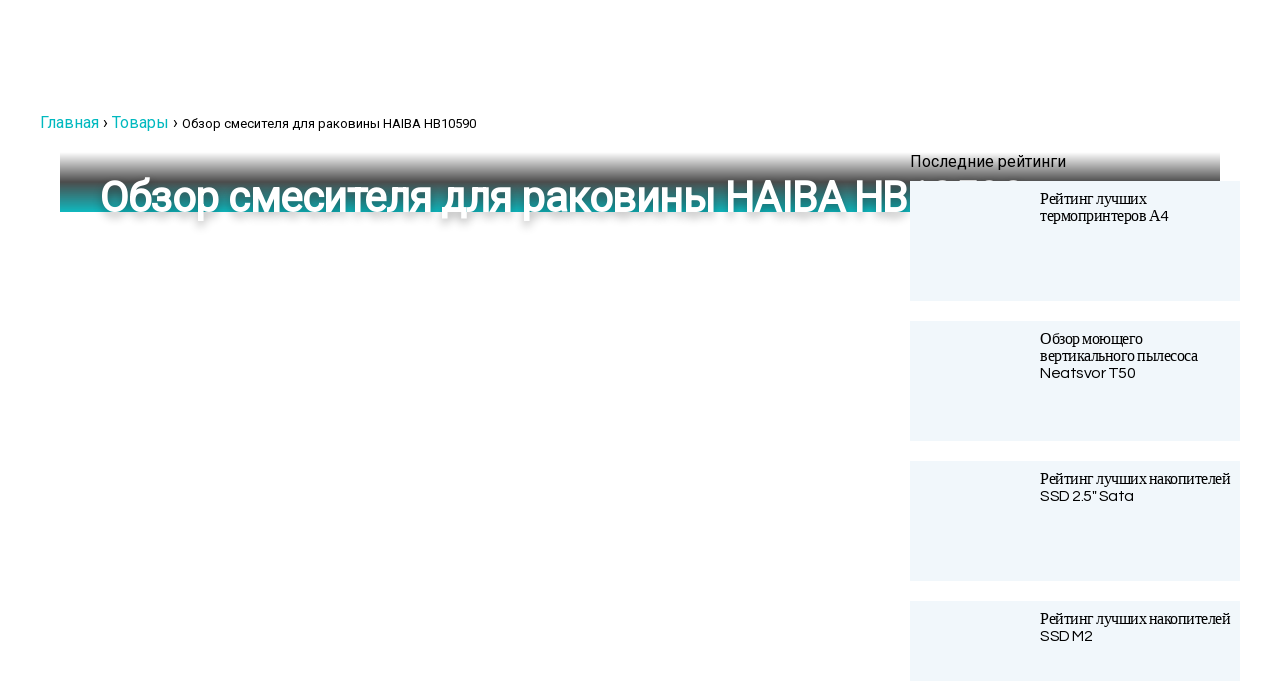

--- FILE ---
content_type: text/html; charset=UTF-8
request_url: https://tehcovet.ru/goods/obzor-haiba-hb10590
body_size: 29103
content:
<!DOCTYPE html> <html lang="ru-RU"> <head><meta charset="UTF-8"><script>if(navigator.userAgent.match(/MSIE|Internet Explorer/i)||navigator.userAgent.match(/Trident\/7\..*?rv:11/i)){var href=document.location.href;if(!href.match(/[?&]nowprocket/)){if(href.indexOf("?")==-1){if(href.indexOf("#")==-1){document.location.href=href+"?nowprocket=1"}else{document.location.href=href.replace("#","?nowprocket=1#")}}else{if(href.indexOf("#")==-1){document.location.href=href+"&nowprocket=1"}else{document.location.href=href.replace("#","&nowprocket=1#")}}}}</script><script>class RocketLazyLoadScripts{constructor(){this.triggerEvents=["keydown","mousedown","mousemove","touchmove","touchstart","touchend","wheel"],this.userEventHandler=this._triggerListener.bind(this),this.touchStartHandler=this._onTouchStart.bind(this),this.touchMoveHandler=this._onTouchMove.bind(this),this.touchEndHandler=this._onTouchEnd.bind(this),this.clickHandler=this._onClick.bind(this),this.interceptedClicks=[],window.addEventListener("pageshow",(e=>{this.persisted=e.persisted})),window.addEventListener("DOMContentLoaded",(()=>{this._preconnect3rdParties()})),this.delayedScripts={normal:[],async:[],defer:[]},this.allJQueries=[]}_addUserInteractionListener(e){document.hidden?e._triggerListener():(this.triggerEvents.forEach((t=>window.addEventListener(t,e.userEventHandler,{passive:!0}))),window.addEventListener("touchstart",e.touchStartHandler,{passive:!0}),window.addEventListener("mousedown",e.touchStartHandler),document.addEventListener("visibilitychange",e.userEventHandler))}_removeUserInteractionListener(){this.triggerEvents.forEach((e=>window.removeEventListener(e,this.userEventHandler,{passive:!0}))),document.removeEventListener("visibilitychange",this.userEventHandler)}_onTouchStart(e){"HTML"!==e.target.tagName&&(window.addEventListener("touchend",this.touchEndHandler),window.addEventListener("mouseup",this.touchEndHandler),window.addEventListener("touchmove",this.touchMoveHandler,{passive:!0}),window.addEventListener("mousemove",this.touchMoveHandler),e.target.addEventListener("click",this.clickHandler),this._renameDOMAttribute(e.target,"onclick","rocket-onclick"))}_onTouchMove(e){window.removeEventListener("touchend",this.touchEndHandler),window.removeEventListener("mouseup",this.touchEndHandler),window.removeEventListener("touchmove",this.touchMoveHandler,{passive:!0}),window.removeEventListener("mousemove",this.touchMoveHandler),e.target.removeEventListener("click",this.clickHandler),this._renameDOMAttribute(e.target,"rocket-onclick","onclick")}_onTouchEnd(e){window.removeEventListener("touchend",this.touchEndHandler),window.removeEventListener("mouseup",this.touchEndHandler),window.removeEventListener("touchmove",this.touchMoveHandler,{passive:!0}),window.removeEventListener("mousemove",this.touchMoveHandler)}_onClick(e){e.target.removeEventListener("click",this.clickHandler),this._renameDOMAttribute(e.target,"rocket-onclick","onclick"),this.interceptedClicks.push(e),e.preventDefault(),e.stopPropagation(),e.stopImmediatePropagation()}_replayClicks(){window.removeEventListener("touchstart",this.touchStartHandler,{passive:!0}),window.removeEventListener("mousedown",this.touchStartHandler),this.interceptedClicks.forEach((e=>{e.target.dispatchEvent(new MouseEvent("click",{view:e.view,bubbles:!0,cancelable:!0}))}))}_renameDOMAttribute(e,t,n){e.hasAttribute&&e.hasAttribute(t)&&(event.target.setAttribute(n,event.target.getAttribute(t)),event.target.removeAttribute(t))}_triggerListener(){this._removeUserInteractionListener(this),"loading"===document.readyState?document.addEventListener("DOMContentLoaded",this._loadEverythingNow.bind(this)):this._loadEverythingNow()}_preconnect3rdParties(){let e=[];document.querySelectorAll("script[type=rocketlazyloadscript]").forEach((t=>{if(t.hasAttribute("src")){const n=new URL(t.src).origin;n!==location.origin&&e.push({src:n,crossOrigin:t.crossOrigin||"module"===t.getAttribute("data-rocket-type")})}})),e=[...new Map(e.map((e=>[JSON.stringify(e),e]))).values()],this._batchInjectResourceHints(e,"preconnect")}async _loadEverythingNow(){this.lastBreath=Date.now(),this._delayEventListeners(),this._delayJQueryReady(this),this._handleDocumentWrite(),this._registerAllDelayedScripts(),this._preloadAllScripts(),await this._loadScriptsFromList(this.delayedScripts.normal),await this._loadScriptsFromList(this.delayedScripts.defer),await this._loadScriptsFromList(this.delayedScripts.async);try{await this._triggerDOMContentLoaded(),await this._triggerWindowLoad()}catch(e){}window.dispatchEvent(new Event("rocket-allScriptsLoaded")),this._replayClicks()}_registerAllDelayedScripts(){document.querySelectorAll("script[type=rocketlazyloadscript]").forEach((e=>{e.hasAttribute("src")?e.hasAttribute("async")&&!1!==e.async?this.delayedScripts.async.push(e):e.hasAttribute("defer")&&!1!==e.defer||"module"===e.getAttribute("data-rocket-type")?this.delayedScripts.defer.push(e):this.delayedScripts.normal.push(e):this.delayedScripts.normal.push(e)}))}async _transformScript(e){return await this._littleBreath(),new Promise((t=>{const n=document.createElement("script");[...e.attributes].forEach((e=>{let t=e.nodeName;"type"!==t&&("data-rocket-type"===t&&(t="type"),n.setAttribute(t,e.nodeValue))})),e.hasAttribute("src")?(n.addEventListener("load",t),n.addEventListener("error",t)):(n.text=e.text,t());try{e.parentNode.replaceChild(n,e)}catch(e){t()}}))}async _loadScriptsFromList(e){const t=e.shift();return t?(await this._transformScript(t),this._loadScriptsFromList(e)):Promise.resolve()}_preloadAllScripts(){this._batchInjectResourceHints([...this.delayedScripts.normal,...this.delayedScripts.defer,...this.delayedScripts.async],"preload")}_batchInjectResourceHints(e,t){var n=document.createDocumentFragment();e.forEach((e=>{if(e.src){const i=document.createElement("link");i.href=e.src,i.rel=t,"preconnect"!==t&&(i.as="script"),e.getAttribute&&"module"===e.getAttribute("data-rocket-type")&&(i.crossOrigin=!0),e.crossOrigin&&(i.crossOrigin=e.crossOrigin),n.appendChild(i)}})),document.head.appendChild(n)}_delayEventListeners(){let e={};function t(t,n){!function(t){function n(n){return e[t].eventsToRewrite.indexOf(n)>=0?"rocket-"+n:n}e[t]||(e[t]={originalFunctions:{add:t.addEventListener,remove:t.removeEventListener},eventsToRewrite:[]},t.addEventListener=function(){arguments[0]=n(arguments[0]),e[t].originalFunctions.add.apply(t,arguments)},t.removeEventListener=function(){arguments[0]=n(arguments[0]),e[t].originalFunctions.remove.apply(t,arguments)})}(t),e[t].eventsToRewrite.push(n)}function n(e,t){let n=e[t];Object.defineProperty(e,t,{get:()=>n||function(){},set(i){e["rocket"+t]=n=i}})}t(document,"DOMContentLoaded"),t(window,"DOMContentLoaded"),t(window,"load"),t(window,"pageshow"),t(document,"readystatechange"),n(document,"onreadystatechange"),n(window,"onload"),n(window,"onpageshow")}_delayJQueryReady(e){let t=window.jQuery;Object.defineProperty(window,"jQuery",{get:()=>t,set(n){if(n&&n.fn&&!e.allJQueries.includes(n)){n.fn.ready=n.fn.init.prototype.ready=function(t){e.domReadyFired?t.bind(document)(n):document.addEventListener("rocket-DOMContentLoaded",(()=>t.bind(document)(n)))};const t=n.fn.on;n.fn.on=n.fn.init.prototype.on=function(){if(this[0]===window){function e(e){return e.split(" ").map((e=>"load"===e||0===e.indexOf("load.")?"rocket-jquery-load":e)).join(" ")}"string"==typeof arguments[0]||arguments[0]instanceof String?arguments[0]=e(arguments[0]):"object"==typeof arguments[0]&&Object.keys(arguments[0]).forEach((t=>{delete Object.assign(arguments[0],{[e(t)]:arguments[0][t]})[t]}))}return t.apply(this,arguments),this},e.allJQueries.push(n)}t=n}})}async _triggerDOMContentLoaded(){this.domReadyFired=!0,await this._littleBreath(),document.dispatchEvent(new Event("rocket-DOMContentLoaded")),await this._littleBreath(),window.dispatchEvent(new Event("rocket-DOMContentLoaded")),await this._littleBreath(),document.dispatchEvent(new Event("rocket-readystatechange")),await this._littleBreath(),document.rocketonreadystatechange&&document.rocketonreadystatechange()}async _triggerWindowLoad(){await this._littleBreath(),window.dispatchEvent(new Event("rocket-load")),await this._littleBreath(),window.rocketonload&&window.rocketonload(),await this._littleBreath(),this.allJQueries.forEach((e=>e(window).trigger("rocket-jquery-load"))),await this._littleBreath();const e=new Event("rocket-pageshow");e.persisted=this.persisted,window.dispatchEvent(e),await this._littleBreath(),window.rocketonpageshow&&window.rocketonpageshow({persisted:this.persisted})}_handleDocumentWrite(){const e=new Map;document.write=document.writeln=function(t){const n=document.currentScript,i=document.createRange(),r=n.parentElement;let o=e.get(n);void 0===o&&(o=n.nextSibling,e.set(n,o));const s=document.createDocumentFragment();i.setStart(s,0),s.appendChild(i.createContextualFragment(t)),r.insertBefore(s,o)}}async _littleBreath(){Date.now()-this.lastBreath>45&&(await this._requestAnimFrame(),this.lastBreath=Date.now())}async _requestAnimFrame(){return document.hidden?new Promise((e=>setTimeout(e))):new Promise((e=>requestAnimationFrame(e)))}static run(){const e=new RocketLazyLoadScripts;e._addUserInteractionListener(e)}}RocketLazyLoadScripts.run();</script>  <meta name="viewport" content="width=device-width, initial-scale=1.0"> <link rel="preload" href="https://fonts.googleapis.com/css?family=Roboto:400&subset=latin,cyrillic" as="style" onload="this.rel='stylesheet'" media="all"> <meta name='robots' content='index, follow, max-image-preview:large, max-snippet:-1, max-video-preview:-1'/> <link rel="preload" href="https://tehcovet.ru/wp-content/plugins/rate-my-post/public/css/fonts/ratemypost.ttf" type="font/ttf" as="font" crossorigin="anonymous"> <title>Отзывы и Обзор смесителя для раковины HAIBA HB10590 2024 - Характеристики и где купить</title><link rel="stylesheet" href="https://tehcovet.ru/wp-content/cache/min/1/d94859944d356f535f6fe49132b2f844.css" media="all" data-minify="1" /> <meta name="description" content="Отзывы и Обзор смесителя для раковины HAIBA HB10590 - кратко: характеристики и где купить в 2024 году. Переходите по ссылке, чтобы изучить товар!"/> <link rel="canonical" href="https://tehcovet.ru/goods/obzor-haiba-hb10590"/> <meta property="og:locale" content="ru_RU"/> <meta property="og:type" content="article"/> <meta property="og:title" content="Отзывы и Обзор смесителя для раковины HAIBA HB10590 2024 - Характеристики и где купить"/> <meta property="og:description" content="Отзывы и Обзор смесителя для раковины HAIBA HB10590 - кратко: характеристики и где купить в 2024 году. Переходите по ссылке, чтобы изучить товар!"/> <meta property="og:url" content="https://tehcovet.ru/goods/obzor-haiba-hb10590"/> <meta property="og:site_name" content="Рейтинг лучших товаров и производителей - советы по выбору | ТехСовет"/> <meta property="article:modified_time" content="2023-04-02T10:19:24+00:00"/> <meta name="twitter:card" content="summary_large_image"/> <style id='wp-img-auto-sizes-contain-inline-css' type='text/css'> img:is([sizes=auto i],[sizes^="auto," i]){contain-intrinsic-size:3000px 1500px} /*# sourceURL=wp-img-auto-sizes-contain-inline-css */ </style> <style id='classic-theme-styles-inline-css' type='text/css'> /*! This file is auto-generated */ .wp-block-button__link{color:#fff;background-color:#32373c;border-radius:9999px;box-shadow:none;text-decoration:none;padding:calc(.667em + 2px) calc(1.333em + 2px);font-size:1.125em}.wp-block-file__button{background:#32373c;color:#fff;text-decoration:none} /*# sourceURL=/wp-includes/css/classic-themes.min.css */ </style>          <style id='rate-my-post-inline-css' type='text/css'> .rmp-rating-widget .rmp-icon--half-highlight { background: -webkit-gradient(linear, left top, right top, color-stop(50%, #cbf1f2), color-stop(50%, #ccc)); background: linear-gradient(to right, #cbf1f2 50%, #ccc 50%); -webkit-background-clip: text; -webkit-text-fill-color: transparent;}.rmp-rating-widget .rmp-icon--full-highlight { color: #cbf1f2;}@media (hover: hover) {.rmp-rating-widget .rmp-icon--hovered {color: #00b9bf; -webkit-background-clip: initial; -webkit-text-fill-color: initial; background: transparent; -webkit-transition: .1s color ease-in; transition: .1s color ease-in;}}.rmp-rating-widget .rmp-icon--processing-rating {color: #00b9bf; -webkit-background-clip: initial; -webkit-text-fill-color: initial; background: transparent;} /*# sourceURL=rate-my-post-inline-css */ </style> <link rel='stylesheet' id='cavan-parent-style-css' href='https://tehcovet.ru/wp-content/themes/cavan/style.css' type='text/css' media='all'/>   <link rel='stylesheet' id='google-font-lato-css' href='https://fonts.googleapis.com/css?family=Lato%3A300%2C400%2C700%2C900' type='text/css' media='all'/> <link rel='stylesheet' id='google-font-questrial-css' href='https://fonts.googleapis.com/css?family=Questrial' type='text/css' media='all'/>    <style id='rocket-lazyload-inline-css' type='text/css'> .rll-youtube-player{position:relative;padding-bottom:56.23%;height:0;overflow:hidden;max-width:100%;}.rll-youtube-player:focus-within{outline: 2px solid currentColor;outline-offset: 5px;}.rll-youtube-player iframe{position:absolute;top:0;left:0;width:100%;height:100%;z-index:100;background:0 0}.rll-youtube-player img{bottom:0;display:block;left:0;margin:auto;max-width:100%;width:100%;position:absolute;right:0;top:0;border:none;height:auto;-webkit-transition:.4s all;-moz-transition:.4s all;transition:.4s all}.rll-youtube-player img:hover{-webkit-filter:brightness(75%)}.rll-youtube-player .play{height:100%;width:100%;left:0;top:0;position:absolute;background:url(https://tehcovet.ru/wp-content/plugins/wp-rocket/assets/img/youtube.png) no-repeat center;background-color: transparent !important;cursor:pointer;border:none;} /*# sourceURL=rocket-lazyload-inline-css */ </style> <script type="rocketlazyloadscript" data-rocket-type="text/javascript" src="https://tehcovet.ru/wp-includes/js/jquery/jquery.min.js" id="jquery-core-js" defer></script> <script type="rocketlazyloadscript" data-minify="1" data-rocket-type="text/javascript" src="https://tehcovet.ru/wp-content/cache/min/1/wp-content/plugins/toolbox-for-asgaros-forum/assets/image-upload.js?ver=1768693277" id="tfaf_tinyMCE-js" defer></script> <script type="rocketlazyloadscript" data-minify="1" data-rocket-type="text/javascript" src="https://tehcovet.ru/wp-content/cache/min/1/wp-content/themes/cavan/js/main.js?ver=1768693278" id="cavan-main-js" defer></script> <style>.pseudo-clearfy-link { color: #008acf; cursor: pointer;}.pseudo-clearfy-link:hover { text-decoration: none;}</style><link rel="icon" href="https://tehcovet.ru/wp-content/uploads/2019/03/cropped-favicon-32x32.png" sizes="32x32"/> <link rel="icon" href="https://tehcovet.ru/wp-content/uploads/2019/03/cropped-favicon-192x192.png" sizes="192x192"/> <link rel="apple-touch-icon" href="https://tehcovet.ru/wp-content/uploads/2019/03/cropped-favicon-180x180.png"/> <meta name="msapplication-TileImage" content="https://tehcovet.ru/wp-content/uploads/2019/03/cropped-favicon-270x270.png"/> <style type="text/css" id="wp-custom-css"> .product_slider.su-image-carousel>ol.flickity-page-dots { top: auto; bottom: -50px !important; opacity: 1; } .su-image-carousel.product_slider { margin-bottom: 60px !important; } .custom-logo { height: 23px!important; width: 100%!important; } /* .custom-logo { height: 34px!important; width: 212px!important; } */ .table-of-contents { background: #f1f7fb; margin-bottom: 30px; } .table-of-contents ol li a{ border-bottom: 1px solid rgb(0 185 191 / 30%); } .table-of-contents ol { margin: 0 30px 0; padding: 0 0 15px 0; list-style: none; } .table-of-contents ol .level-1 { counter-increment: point; counter-reset: sublist; margin-top: 0.4em; margin-bottom: 0.2em; } .table-of-contents ol .level-2 { counter-reset: sublist3; margin-top: 0.3em; margin-bottom: 0.3em; margin-left: 30px;; } .table-of-contents ol .level-3 { counter-reset: sublist3; margin-top: 0.3em; margin-bottom: 0.3em; margin-left: 60px; } .table-of-contents__header { padding: 15px 30px; font-weight: 700; font-size: 1.1em; } .dem-poll-title{ text-align: left!important; font-size: 22px!important; border-bottom: none!important; margin-bottom: 0!important; } .dem-vote label{ margin-bottom: 0!important; } .dem__checkbox_label .dem__spot, .dem__radio_label .dem__spot{ width: 25px!important; height: 25px!important; background: #00b9bf!important; top: 0!important; vertical-align: middle!important; } .dem__checkbox_label .dem__spot:after, .dem__radio_label .dem__spot:after{ -webkit-box-shadow: none!important; box-shadow: none!important; top: 6px!important; left: 7px!important; -webkit-border-radius: 0px!important; border-radius: 0px!important } .dem__radio_label .dem__spot { -webkit-border-radius:3px!important; border-radius:3px!important;; } .democracy ul.dem-vote li{ border-bottom: 1px solid rgb(110 110 110 / 20%); padding-bottom: 15px!important; padding-top: 15px!important; } .dem__radio_label .dem__spot:after { width: 11px !important; height: 4px!important; border: 2px solid #fff!important; border-top: none!important; border-right: none!important; background: 0 0!important; -webkit-transform: rotate(-45deg)!important; -ms-transform: rotate(-45deg)!important; transform: rotate(-45deg)!important; } .democracy ul li.dem-add-answer{ border-bottom: none; padding-left: 30px; } .dem-add-answer a.dem-link{ font-weight: 600; border-bottom: 1px solid #00B9BF; } .dem-vote-button input[type=submit].dem-button, .dem-bottom input[type=submit].dem-button, .dem-bottom .dem-button{ -webkit-border-radius: 25px; border-radius: 25px; font-size: 16px; font-weight: 700; text-transform: uppercase; padding: 20px 50px!important; background-color: #00b9bf!important; -webkit-box-shadow: 0 15px 40px rgb(0 185 191 / 30%); box-shadow: 0 15px 40px rgb(0 185 191 / 30%); } .dem-results-link{ color: #787878; font-weight: 500; } .dem-poll-info>*{ font-size: 16px!important; } .dem-title-name{ display: inline-block; color: white; background-color: #313131; padding: 5px 10px; -webkit-border-radius: 4px; border-radius: 4px; margin-right: 15px; } .table-container table tr td{ border: 1px solid #ccf1f2; padding: 25px; } .table-container table tr:first-child td strong{ font-size: 14px; } .table-container table tr td a.button{ font-size: 16px; font-weight: 700; color: #00b9bf; background-color: transparent; border: none; border-bottom: 1px solid #00b9bf; padding-left: 0; padding-right: 0; -webkit-box-shadow: none; box-shadow: none; } .the-post .hentry .entry-content>ul{ margin-left: 40px; list-style: none; } .the-post .hentry .entry-content>ul li{ position: relative; } .the-post .hentry .entry-content>ul li::before{ content: ''; display: inline-block; position: absolute; top: 7px; left: -20px; width: 4px; height: 4px; -webkit-border-radius: 50%; border-radius: 50%; border: 2px solid #00b9bf; } .expert-review ul li{ font-size: 16px; } .expert-review-pluses-minuses{ padding: 0!important; background-color: transparent!important; } .expert-review-pluses-minuses-header{ color: #313131!important; width: 100%; } .expert-review-pluses-minuses-header .pluses_title{ color: #00b9bf!important; position: relative; } .expert-review-pluses-minuses-header .pluses_title::before{ content: ""; display: block; position: absolute; width: 13px; height: 12px; background: url('https://tehcovet.ru/wp-content/uploads/2022/01/like_icon.png') no-repeat; top: -10px; right: 0; } .expert-review-pluses-minuses-header .minuses_title{ color: #ff9a9a!important; position: relative; } .expert-review-pluses-minuses-header .minuses_title::before{ content: ""; display: block; position: absolute; width: 13px; height: 12px; background: url('https://tehcovet.ru/wp-content/uploads/2022/01/dislike_icon.png') no-repeat; top: -10px; right: 0; } .the-post .hentry .entry-content>h2{ font-size: 42px; font-weight: 300; color: #313131; margin-bottom: 30px; margin-top: 75px; line-height: 1.2; } .product_title_number{ font-size: 22px; font-weight: 600; color: #313131; display: inline-block; width: 40px; height: 40px; text-align: center; line-height: 40px; vertical-align: middle; border: 2px solid #00b9bf; -webkit-border-radius: 50%; border-radius: 50%; margin-right: 15px; } .product_title_price{ font-size: 14px; font-weight: 700; color: #00b9bf; margin-left: 60px; } .the-post .hentry .entry-content>h3{ margin-bottom: 0; } .product_title_rating{ font-size: 14px; font-weight: 700; color: #313131; background-color: #00b9bf; padding: 11px 15px; display: inline-block; margin-top: 30px; margin-bottom: 40px; } .rating_actual{ font-size: 22px; font-weight: 700; color: #fff; } .rating_max{ font-size: 14px; font-weight: 700; color: #fff; opacity: 50%; margin-right: 40px; } .expert-review-pluses ul > li, .expert-review-pluses ol > li{ background: url('https://tehcovet.ru/wp-content/uploads/2021/12/plus.png') no-repeat; background-position-y: center !important; } .expert-review-minuses ul > li, .expert-review-minuses ol > li{ background: url('https://tehcovet.ru/wp-content/uploads/2021/12/minus.png') no-repeat; background-position-y: center !important; } .su-image-carousel.product_slider{ margin-top: 60px; margin-bottom: 130px; } .product_slider .su-image-carousel-item-content{ text-align: center; } .the-post .hentry .product_slider .su-image-carousel-item-content img{ display: inline-block; width: 50%; } .product_slider .flickity-button-icon{ display: none; } .product_slider .next::before{ content: ""; background: url('https://tehcovet.ru/wp-content/uploads/2022/01/next_arrow.png') no-repeat; width: 70px; height: 140px; display: block; } .product_slider .previous::before{ content: ""; background: url('https://tehcovet.ru/wp-content/uploads/2022/01/prev_arrow.png') no-repeat; width: 70px; height: 140px; display: block; float: none; } .su-image-carousel.product_slider button.flickity-prev-next-button{ opacity: 1; top: 0; bottom: 0; margin: auto 0; height: 100%; background: transparent; } .product_slider.su-image-carousel>ol.flickity-page-dots{ top: auto; bottom: -100px; opacity: 1; } .product_slider.su-image-carousel-controls-style-light ol.flickity-page-dots li.dot.is-selected{ opacity: 1; } .product_slider.su-image-carousel-controls-style-light ol.flickity-page-dots li.dot::before{ display: block; background: #00b9bf; width: 5px; height: 5px; } .product_slider.su-image-carousel-controls-style-light ol.flickity-page-dots li.dot{ width: 10px; height: 10px; } .cavan_recent_posts .popular-posts a{ font-family: 'Roboto', sans-serif; } .widget_recent_entries{ border: none; padding: 0; margin-top: 20px; width: auto; } .widget_recent_entries .widget-title{ font-size: 22px; font-weight: 700; text-transform: unset; margin-bottom: 15px; } .widget_recent_entries .widget-title::after{ display: none; } .widget_recent_entries ul li a{ font-family: 'Roboto', sans-serif; font-size: 16px; font-weight: 400; color: #00b9bf; border-bottom: 1px solid rgb(0 185 191 / 30%); display: inline; float: none; } .widget_recent_entries ul li .post-date{ color: #b4b4b4; margin-top: 5px; display: block; float: none; } .widget_recent_entries ul li{ border: 1px solid rgb(0 185 191 / 30%); -webkit-border-radius: 3px; border-radius: 3px; padding: 15px; background-color: #f1f7fb; margin-bottom: 10px; display: block; float: none; width: auto; } .widget_recent_entries ul li:first-child{ padding-top: 15px; } .widget_recent_entries ul li:last-of-type{ border: 1px solid rgb(0 185 191 / 30%); padding-bottom: 15px; } .post_img { width: 100%; max-height: 716px; margin-bottom: 20px; position: relative; } .post_img .wp-post-image{ width: 100%; max-height: 716px; -o-object-fit: cover; object-fit: cover; -webkit-border-radius: 3px; border-radius: 3px; } .post_img_overlay .entry-meta{ display: -webkit-box; display: -webkit-flex; display: -ms-flexbox; display: flex; } .post_img_overlay{ position: absolute; width: -webkit-calc(100% - 40px); width: calc(100% - 40px); height: -webkit-calc(100% - 40px); height: calc(100% - 40px); top: 20px; bottom: 20px; left: 20px; right: 20px; display: -webkit-box; display: -webkit-flex; display: -ms-flexbox; display: flex; -webkit-box-orient: vertical; -webkit-box-direction: normal; -webkit-flex-direction: column; -ms-flex-direction: column; flex-direction: column; } .post_img_overlay .entry-title{ height: -webkit-calc(100% - 195px); height: calc(100% - 195px); display: -webkit-box; display: -webkit-flex; display: -ms-flexbox; display: flex; -webkit-box-align: end; -webkit-align-items: end; -ms-flex-align: end; align-items: end; margin: 0; font-family: 'Roboto', sans-serif; font-size: 42px; color: #fff; text-shadow: 0 5px 10px rgb(0 0 0 / 30%); font-weight: 700; background-image: -webkit-gradient(linear, left bottom, left top, from(#0fb9bf), color-stop(rgb(0 0 0 / 70%)), to(rgb(0 0 0 / 0%))); background-image: -o-linear-gradient(bottom, #0fb9bf, rgb(0 0 0 / 70%), rgb(0 0 0 / 0%) 100%); background-image: linear-gradient(to top, #0fb9bf, rgb(0 0 0 / 70%), rgb(0 0 0 / 0%) 100%); padding: 30px 40px; margin-bottom: 5px; } .post_img .entry-meta{ background-color: #0fb9bf; padding: 30px 50px; -webkit-border-bottom-left-radius: 3px; border-bottom-left-radius: 3px; -webkit-border-bottom-right-radius: 3px; border-bottom-right-radius: 3px; display: -webkit-box; display: -webkit-flex; display: -ms-flexbox; display: flex; -webkit-box-pack: justify; -webkit-justify-content: space-between; -ms-flex-pack: justify; justify-content: space-between; -webkit-box-align: center; -webkit-align-items: center; -ms-flex-align: center; align-items: center; } .post_img .entry-meta img{ width: 80px; border: none; -webkit-box-shadow: 0 10px 15px rgb(0 0 0 / 15%); box-shadow: 0 10px 15px rgb(0 0 0 / 15%); } .post_img .entry-meta .author_name{ font-size: 16px; border-bottom: 1px solid rgba(255,255,255,0.5); text-transform: initial; } .post_img .entry-meta .comment-count{ font-size: 14px; padding-left: 10px; margin-left: 10px; border-left: 1px solid rgba(255,255,255,0.5); padding-right: 10px; margin-right: 10px; border-right: 1px solid rgba(255,255,255,0.5); color: #fff; } .post_img .post_date{ margin: 6px 0; color: #fff; } .post_img .entry-meta .comment-count .fa{ color: #fff; } .post_date{ display: inline-block; margin-top: 10px; font-size: 14px; } .post_img .entry-meta .share{ background-color: #fff; -webkit-border-radius: 3px; border-radius: 3px; padding: 17px 15px; -webkit-box-shadow: 0 5px 10px 0 rgb(106 106 106 / 15%); box-shadow: 0 5px 10px 0 rgb(106 106 106 / 15%); display: block; -webkit-flex-shrink: 0; -ms-flex-negative: 0; flex-shrink: 0; } .post_btn{ width: 260px; height: 57px; border: 1px solid rgba(255,255,255,0.5); -webkit-box-shadow: 0 5px 10px 0 rgb(106 106 106 / 15%); box-shadow: 0 5px 10px 0 rgb(106 106 106 / 15%); display: inline-block; line-height: 57px; vertical-align: middle; -webkit-border-radius: 3px; border-radius: 3px; text-align: center; margin-right: 30px; } .post_img-inner .post_btn { max-width: 400px; height: 100%; width: 100%; line-height: 17px; margin: 14px; padding: 5px; } .post_img-inner { display: -webkit-box; display: -webkit-flex; display: -ms-flexbox; display: flex; -webkit-flex-wrap: wrap; -ms-flex-wrap: wrap; flex-wrap: wrap; } .post_img-avatar{ -webkit-flex-shrink: 0; -ms-flex-negative: 0; flex-shrink: 0; width: 80px; margin-right: 15px; } .post_btn a{ font-size: 16px; border-bottom: 1px solid rgba(255,255,255,0.5); text-transform: initial; } blockquote{ padding: 30px 30px 30px 100px; border: 1px solid #00b9bf; border: 1px solid rgb(0 185 191 / 20%); background-color: #f1f7fb; } blockquote strong{ font-size: 22px; margin-right: 20px; } blockquote a{ font-size: 16px;; font-weight: 700; color: #00b9bf; border-bottom: 1px solid rgb(0 185 191 / 50%); } blockquote:before{ content: ""; background: url('https://tehcovet.ru/wp-content/uploads/2022/01/blockquote_icon.png') no-repeat; width: 23px; height: 17px; } .breadcrumb_last { font-size: 13px; } @media(max-width: 1199px){ .post_img .entry-meta{ -webkit-box-pack: center; -webkit-justify-content: center; -ms-flex-pack: center; justify-content: center; } } @media(max-width: 767px){ .post_img{ height: 820px; } .post_img .wp-post-image { width: 100%; height: 820px; -o-object-fit: cover; object-fit: cover; } .post_img_overlay .entry-title{ font-size: 32px; height: 50%; padding: 30px 15px; line-height: 1.2; } .post_img .entry-meta{ padding: 30px 15px; -webkit-box-orient: vertical; -webkit-box-direction: normal; -webkit-flex-direction: column; -ms-flex-direction: column; flex-direction: column; } .post_img .entry-meta{ -webkit-box-orient: vertical; -webkit-box-direction: normal; -webkit-flex-direction: column; -ms-flex-direction: column; flex-direction: column; margin-top: 20px; } .post_btn{ margin-right: 0; margin-bottom: 20px; margin-top: 20px; } } @media screen and (max-width: 575px){ .post_img_overlay .entry-title{ font-size: 22px; } .post_img-inner .post_btn{ margin: 10px 0; } .post_img-avatar{ margin: 10px; } } .align-items-center{ -webkit-box-align: center; -webkit-align-items: center; -ms-flex-align: center; align-items: center; } .d-flex{ display: -webkit-box; display: -webkit-flex; display: -ms-flexbox; display: flex; } .flex-wrap{ -webkit-flex-wrap: wrap; -ms-flex-wrap: wrap; flex-wrap: wrap; } .justify-content-center{ -webkit-box-pack: center; -webkit-justify-content: center; -ms-flex-pack: center; justify-content: center; } .post_author { display: inline-block; vertical-align: middle; text-align: center; line-height: 17px; } footer { color: #777!important; } .ymarketbutton { width:250px; background: #fc0; font-weight: 600!important; padding:10px 10px; margin-bottom:15px } .ymarketbutton a { color:#000!important; padding: 10px 50px } </style> <noscript><style id="rocket-lazyload-nojs-css">.rll-youtube-player, [data-lazy-src]{display:none !important;}</style></noscript> <!-- Start Google Tag Manager --> <script type="rocketlazyloadscript">
				(function(w,d,s,l,i){w[l]=w[l]||[];w[l].push({'gtm.start':
				new Date().getTime(),event:'gtm.js'});var f=d.getElementsByTagName(s)[0],
				j=d.createElement(s),dl=l!='dataLayer'?'&l='+l:'';j.async=true;j.src=
				'https://www.googletagmanager.com/gtm.js?id='+i+dl;f.parentNode.insertBefore(j,f);
				})(window,document,'script','dataLayer','GTM-PGRN593');
</script> <!-- End Google Tag Manager --> <script type="rocketlazyloadscript" async src="https://aflt.market.yandex.ru/widget/script/api" data-rocket-type="text/javascript"></script> <meta name="telderi" content="5c0a36fc0064098bfdb92e32c7c9bebf"/> <style id='global-styles-inline-css' type='text/css'>
:root{--wp--preset--aspect-ratio--square: 1;--wp--preset--aspect-ratio--4-3: 4/3;--wp--preset--aspect-ratio--3-4: 3/4;--wp--preset--aspect-ratio--3-2: 3/2;--wp--preset--aspect-ratio--2-3: 2/3;--wp--preset--aspect-ratio--16-9: 16/9;--wp--preset--aspect-ratio--9-16: 9/16;--wp--preset--color--black: #000000;--wp--preset--color--cyan-bluish-gray: #abb8c3;--wp--preset--color--white: #ffffff;--wp--preset--color--pale-pink: #f78da7;--wp--preset--color--vivid-red: #cf2e2e;--wp--preset--color--luminous-vivid-orange: #ff6900;--wp--preset--color--luminous-vivid-amber: #fcb900;--wp--preset--color--light-green-cyan: #7bdcb5;--wp--preset--color--vivid-green-cyan: #00d084;--wp--preset--color--pale-cyan-blue: #8ed1fc;--wp--preset--color--vivid-cyan-blue: #0693e3;--wp--preset--color--vivid-purple: #9b51e0;--wp--preset--gradient--vivid-cyan-blue-to-vivid-purple: linear-gradient(135deg,rgb(6,147,227) 0%,rgb(155,81,224) 100%);--wp--preset--gradient--light-green-cyan-to-vivid-green-cyan: linear-gradient(135deg,rgb(122,220,180) 0%,rgb(0,208,130) 100%);--wp--preset--gradient--luminous-vivid-amber-to-luminous-vivid-orange: linear-gradient(135deg,rgb(252,185,0) 0%,rgb(255,105,0) 100%);--wp--preset--gradient--luminous-vivid-orange-to-vivid-red: linear-gradient(135deg,rgb(255,105,0) 0%,rgb(207,46,46) 100%);--wp--preset--gradient--very-light-gray-to-cyan-bluish-gray: linear-gradient(135deg,rgb(238,238,238) 0%,rgb(169,184,195) 100%);--wp--preset--gradient--cool-to-warm-spectrum: linear-gradient(135deg,rgb(74,234,220) 0%,rgb(151,120,209) 20%,rgb(207,42,186) 40%,rgb(238,44,130) 60%,rgb(251,105,98) 80%,rgb(254,248,76) 100%);--wp--preset--gradient--blush-light-purple: linear-gradient(135deg,rgb(255,206,236) 0%,rgb(152,150,240) 100%);--wp--preset--gradient--blush-bordeaux: linear-gradient(135deg,rgb(254,205,165) 0%,rgb(254,45,45) 50%,rgb(107,0,62) 100%);--wp--preset--gradient--luminous-dusk: linear-gradient(135deg,rgb(255,203,112) 0%,rgb(199,81,192) 50%,rgb(65,88,208) 100%);--wp--preset--gradient--pale-ocean: linear-gradient(135deg,rgb(255,245,203) 0%,rgb(182,227,212) 50%,rgb(51,167,181) 100%);--wp--preset--gradient--electric-grass: linear-gradient(135deg,rgb(202,248,128) 0%,rgb(113,206,126) 100%);--wp--preset--gradient--midnight: linear-gradient(135deg,rgb(2,3,129) 0%,rgb(40,116,252) 100%);--wp--preset--font-size--small: 13px;--wp--preset--font-size--medium: 20px;--wp--preset--font-size--large: 36px;--wp--preset--font-size--x-large: 42px;--wp--preset--spacing--20: 0.44rem;--wp--preset--spacing--30: 0.67rem;--wp--preset--spacing--40: 1rem;--wp--preset--spacing--50: 1.5rem;--wp--preset--spacing--60: 2.25rem;--wp--preset--spacing--70: 3.38rem;--wp--preset--spacing--80: 5.06rem;--wp--preset--shadow--natural: 6px 6px 9px rgba(0, 0, 0, 0.2);--wp--preset--shadow--deep: 12px 12px 50px rgba(0, 0, 0, 0.4);--wp--preset--shadow--sharp: 6px 6px 0px rgba(0, 0, 0, 0.2);--wp--preset--shadow--outlined: 6px 6px 0px -3px rgb(255, 255, 255), 6px 6px rgb(0, 0, 0);--wp--preset--shadow--crisp: 6px 6px 0px rgb(0, 0, 0);}:where(.is-layout-flex){gap: 0.5em;}:where(.is-layout-grid){gap: 0.5em;}body .is-layout-flex{display: flex;}.is-layout-flex{flex-wrap: wrap;align-items: center;}.is-layout-flex > :is(*, div){margin: 0;}body .is-layout-grid{display: grid;}.is-layout-grid > :is(*, div){margin: 0;}:where(.wp-block-columns.is-layout-flex){gap: 2em;}:where(.wp-block-columns.is-layout-grid){gap: 2em;}:where(.wp-block-post-template.is-layout-flex){gap: 1.25em;}:where(.wp-block-post-template.is-layout-grid){gap: 1.25em;}.has-black-color{color: var(--wp--preset--color--black) !important;}.has-cyan-bluish-gray-color{color: var(--wp--preset--color--cyan-bluish-gray) !important;}.has-white-color{color: var(--wp--preset--color--white) !important;}.has-pale-pink-color{color: var(--wp--preset--color--pale-pink) !important;}.has-vivid-red-color{color: var(--wp--preset--color--vivid-red) !important;}.has-luminous-vivid-orange-color{color: var(--wp--preset--color--luminous-vivid-orange) !important;}.has-luminous-vivid-amber-color{color: var(--wp--preset--color--luminous-vivid-amber) !important;}.has-light-green-cyan-color{color: var(--wp--preset--color--light-green-cyan) !important;}.has-vivid-green-cyan-color{color: var(--wp--preset--color--vivid-green-cyan) !important;}.has-pale-cyan-blue-color{color: var(--wp--preset--color--pale-cyan-blue) !important;}.has-vivid-cyan-blue-color{color: var(--wp--preset--color--vivid-cyan-blue) !important;}.has-vivid-purple-color{color: var(--wp--preset--color--vivid-purple) !important;}.has-black-background-color{background-color: var(--wp--preset--color--black) !important;}.has-cyan-bluish-gray-background-color{background-color: var(--wp--preset--color--cyan-bluish-gray) !important;}.has-white-background-color{background-color: var(--wp--preset--color--white) !important;}.has-pale-pink-background-color{background-color: var(--wp--preset--color--pale-pink) !important;}.has-vivid-red-background-color{background-color: var(--wp--preset--color--vivid-red) !important;}.has-luminous-vivid-orange-background-color{background-color: var(--wp--preset--color--luminous-vivid-orange) !important;}.has-luminous-vivid-amber-background-color{background-color: var(--wp--preset--color--luminous-vivid-amber) !important;}.has-light-green-cyan-background-color{background-color: var(--wp--preset--color--light-green-cyan) !important;}.has-vivid-green-cyan-background-color{background-color: var(--wp--preset--color--vivid-green-cyan) !important;}.has-pale-cyan-blue-background-color{background-color: var(--wp--preset--color--pale-cyan-blue) !important;}.has-vivid-cyan-blue-background-color{background-color: var(--wp--preset--color--vivid-cyan-blue) !important;}.has-vivid-purple-background-color{background-color: var(--wp--preset--color--vivid-purple) !important;}.has-black-border-color{border-color: var(--wp--preset--color--black) !important;}.has-cyan-bluish-gray-border-color{border-color: var(--wp--preset--color--cyan-bluish-gray) !important;}.has-white-border-color{border-color: var(--wp--preset--color--white) !important;}.has-pale-pink-border-color{border-color: var(--wp--preset--color--pale-pink) !important;}.has-vivid-red-border-color{border-color: var(--wp--preset--color--vivid-red) !important;}.has-luminous-vivid-orange-border-color{border-color: var(--wp--preset--color--luminous-vivid-orange) !important;}.has-luminous-vivid-amber-border-color{border-color: var(--wp--preset--color--luminous-vivid-amber) !important;}.has-light-green-cyan-border-color{border-color: var(--wp--preset--color--light-green-cyan) !important;}.has-vivid-green-cyan-border-color{border-color: var(--wp--preset--color--vivid-green-cyan) !important;}.has-pale-cyan-blue-border-color{border-color: var(--wp--preset--color--pale-cyan-blue) !important;}.has-vivid-cyan-blue-border-color{border-color: var(--wp--preset--color--vivid-cyan-blue) !important;}.has-vivid-purple-border-color{border-color: var(--wp--preset--color--vivid-purple) !important;}.has-vivid-cyan-blue-to-vivid-purple-gradient-background{background: var(--wp--preset--gradient--vivid-cyan-blue-to-vivid-purple) !important;}.has-light-green-cyan-to-vivid-green-cyan-gradient-background{background: var(--wp--preset--gradient--light-green-cyan-to-vivid-green-cyan) !important;}.has-luminous-vivid-amber-to-luminous-vivid-orange-gradient-background{background: var(--wp--preset--gradient--luminous-vivid-amber-to-luminous-vivid-orange) !important;}.has-luminous-vivid-orange-to-vivid-red-gradient-background{background: var(--wp--preset--gradient--luminous-vivid-orange-to-vivid-red) !important;}.has-very-light-gray-to-cyan-bluish-gray-gradient-background{background: var(--wp--preset--gradient--very-light-gray-to-cyan-bluish-gray) !important;}.has-cool-to-warm-spectrum-gradient-background{background: var(--wp--preset--gradient--cool-to-warm-spectrum) !important;}.has-blush-light-purple-gradient-background{background: var(--wp--preset--gradient--blush-light-purple) !important;}.has-blush-bordeaux-gradient-background{background: var(--wp--preset--gradient--blush-bordeaux) !important;}.has-luminous-dusk-gradient-background{background: var(--wp--preset--gradient--luminous-dusk) !important;}.has-pale-ocean-gradient-background{background: var(--wp--preset--gradient--pale-ocean) !important;}.has-electric-grass-gradient-background{background: var(--wp--preset--gradient--electric-grass) !important;}.has-midnight-gradient-background{background: var(--wp--preset--gradient--midnight) !important;}.has-small-font-size{font-size: var(--wp--preset--font-size--small) !important;}.has-medium-font-size{font-size: var(--wp--preset--font-size--medium) !important;}.has-large-font-size{font-size: var(--wp--preset--font-size--large) !important;}.has-x-large-font-size{font-size: var(--wp--preset--font-size--x-large) !important;}
/*# sourceURL=global-styles-inline-css */
</style>



</head> <body class="wp-singular goods-template-default single single-goods postid-86802 wp-custom-logo wp-theme-cavan wp-child-theme-cavan-child user-registration-page ur-settings-sidebar-show has-sidebar has-footer-carousel"> <!--page-wrapper --> <div class="page-wrapper page-wrapper-goods"> <!--page-wrapper end--> <!-- Google Tag Manager (noscript) --> <noscript><iframe src="https://www.googletagmanager.com/ns.html?id=GTM-PGRN593" height="0" width="0" style="display:none;visibility:hidden"></iframe></noscript> <!-- End Google Tag Manager (noscript) --> <!-- fade the body when slide menu is active --> <div class="body-fade"></div> <!-- sticky menu tab --> <span class="toggle-menu sticky-menu"><i class="fa fa-bars"></i></span> <div class="container site-wrapper"> <header id="masthead" class="site-header"> <ul> <li class="menu toggle-menu"><i class="fa fa-bars"></i></li> <li class="logo"><div class="logo-wrapper"><a href="https://tehcovet.ru/" class="custom-logo-link" rel="home"><img width="212" height="34" src="data:image/svg+xml,%3Csvg%20xmlns='http://www.w3.org/2000/svg'%20viewBox='0%200%20212%2034'%3E%3C/svg%3E" alt="Рейтинг лучших товаров и производителей - советы по выбору | ТехСовет" class="custom-logo" data-lazy-src="https://tehcovet.ru/wp-content/uploads/2022/08/cropped-logo-tehcovet-212x34-1.png"/><noscript><img width="212" height="34" src="https://tehcovet.ru/wp-content/uploads/2022/08/cropped-logo-tehcovet-212x34-1.png" alt="Рейтинг лучших товаров и производителей - советы по выбору | ТехСовет" class="custom-logo"/></noscript></a></div></li> <li class="search"><i class="fa fa-search"></i><i class="fa fa-close fa-lg"></i></li> </ul> <form role="search" method="get" class="search-form" action="https://tehcovet.ru/"> <label for="search-form-69782614f3bed"> <span class="screen-reader-text">Search for:</span> </label> <input type="search" id="search-form-69782614f3bed" class="search-field" placeholder="Поиск..." value="" name="s"/> <button type="submit" class="search-submit"><i class="fa fa-search"></i><span class="screen-reader-text">Search</span></button> </form> </header><!-- .site-header --> <!-- Slide menu --> <aside class="mobile-navigation slide-menu"> <span class="close"><i class="fa fa-close fa-lg"></i></span> <div class="logo"><div class="logo-wrapper"><a href="https://tehcovet.ru/" class="custom-logo-link" rel="home"><img width="212" height="34" src="data:image/svg+xml,%3Csvg%20xmlns='http://www.w3.org/2000/svg'%20viewBox='0%200%20212%2034'%3E%3C/svg%3E" alt="Рейтинг лучших товаров и производителей - советы по выбору | ТехСовет" class="custom-logo" data-lazy-src="https://tehcovet.ru/wp-content/uploads/2022/08/cropped-logo-tehcovet-212x34-1.png"/><noscript><img width="212" height="34" src="https://tehcovet.ru/wp-content/uploads/2022/08/cropped-logo-tehcovet-212x34-1.png" alt="Рейтинг лучших товаров и производителей - советы по выбору | ТехСовет" class="custom-logo"/></noscript></a></div></div> <div class="widget widget_social"> <a href="https://vk.com/tehcovet" target="_blank"><i class="fa fa-vk"></i></a><a href="https://dzen.ru/tehcovet" target="_blank"><i class="fa fa-Дзен"></i></a><a href="https://t.me/tehcovet" target="_blank"><i class="fa fa-telegram"></i></a><a href="https://twitter.com/tehcovet" target="_blank"><i class="fa fa-twitter"></i></a><a href="https://www.pinterest.ru/gbaffle/tehcovet-%D1%80%D0%B5%D0%B9%D1%82%D0%B8%D0%BD%D0%B3-%D1%8D%D0%BB%D0%B5%D0%BA%D1%82%D1%80%D0%BE%D0%BD%D0%B8%D0%BA%D0%B8-%D1%82%D0%B5%D1%85%D0%BD%D0%B8%D0%BA%D0%B8-%D0%B8-%D1%82%D0%BE%D0%B2%D0%B0%D1%80%D0%BE%D0%B2/" target="_blank"><i class="fa fa-pinterest"></i></a><a href="https://ggguncha@gmail.com" target="_blank"><i class="fa fa-envelope"></i></a> </div> <ul id="primary-nav" class="primary-nav"><li id="menu-item-17228" class="menu-item menu-item-type-custom menu-item-object-custom menu-item-home menu-item-17228"><a href="https://tehcovet.ru">Главная</a></li> <li id="menu-item-94438" class="menu-item menu-item-type-custom menu-item-object-custom menu-item-has-children menu-item-94438"><a href="/reitingi">Рейтинги</a> <ul class="sub-menu"> <li id="menu-item-1753" class="menu-item menu-item-type-taxonomy menu-item-object-category menu-item-1753"><a href="https://tehcovet.ru/reitingi/tehnika-dly-kyhni">Техника для кухни</a></li> <li id="menu-item-517" class="menu-item menu-item-type-taxonomy menu-item-object-category menu-item-517"><a href="https://tehcovet.ru/reitingi/tehnika-dly-doma">Техника для дома</a></li> <li id="menu-item-520" class="menu-item menu-item-type-taxonomy menu-item-object-category menu-item-520"><a href="https://tehcovet.ru/reitingi/elektronika">Электроника</a></li> <li id="menu-item-68649" class="menu-item menu-item-type-taxonomy menu-item-object-category menu-item-68649"><a href="https://tehcovet.ru/reitingi/health">Здоровье</a></li> <li id="menu-item-45934" class="menu-item menu-item-type-taxonomy menu-item-object-category menu-item-45934"><a href="https://tehcovet.ru/reitingi/odezhda">Одежда</a></li> <li id="menu-item-45933" class="menu-item menu-item-type-taxonomy menu-item-object-category menu-item-45933"><a href="https://tehcovet.ru/reitingi/sport">Спорт</a></li> <li id="menu-item-14752" class="menu-item menu-item-type-taxonomy menu-item-object-category menu-item-14752"><a href="https://tehcovet.ru/reitingi/raznye-tovary">Разные товары</a></li> <li id="menu-item-44744" class="menu-item menu-item-type-taxonomy menu-item-object-category menu-item-44744"><a href="https://tehcovet.ru/reitingi/produkty">Продукты</a></li> <li id="menu-item-14656" class="menu-item menu-item-type-taxonomy menu-item-object-category menu-item-14656"><a href="https://tehcovet.ru/reitingi/detskij-mir">Детский мир</a></li> <li id="menu-item-518" class="menu-item menu-item-type-taxonomy menu-item-object-category menu-item-518"><a href="https://tehcovet.ru/reitingi/dacha-i-sad">Дача и Сад</a></li> <li id="menu-item-516" class="menu-item menu-item-type-taxonomy menu-item-object-category menu-item-516"><a href="https://tehcovet.ru/reitingi/avtomobilnaya-tehnika">Автомобильная техника</a></li> <li id="menu-item-1752" class="menu-item menu-item-type-taxonomy menu-item-object-category menu-item-1752"><a href="https://tehcovet.ru/reitingi/krasota-i-yhod">Красота и уход</a></li> <li id="menu-item-2168" class="menu-item menu-item-type-taxonomy menu-item-object-category menu-item-2168"><a href="https://tehcovet.ru/reitingi/dly-remonta">Для ремонта</a></li> </ul> </li> <li id="menu-item-31368" class="menu-item menu-item-type-taxonomy menu-item-object-category menu-item-31368"><a href="https://tehcovet.ru/rejting-kompanij">Рейтинг компаний</a></li> <li id="menu-item-118360" class="menu-item menu-item-type-taxonomy menu-item-object-category menu-item-118360"><a href="https://tehcovet.ru/obzory">Обзоры</a></li> <li id="menu-item-26965" class="menu-item menu-item-type-taxonomy menu-item-object-category menu-item-26965"><a href="https://tehcovet.ru/kak-vybrat">Как выбрать</a></li> <li id="menu-item-45368" class="menu-item menu-item-type-post_type menu-item-object-page menu-item-45368"><a href="https://tehcovet.ru/redaktsiya">Редакция Tehcovet.Ru</a></li> <li id="menu-item-34768" class="menu-item menu-item-type-post_type menu-item-object-page menu-item-34768"><a href="https://tehcovet.ru/kontakty">Контакты</a></li> <li id="menu-item-116845" class="menu-item menu-item-type-post_type menu-item-object-page menu-item-116845"><a href="https://tehcovet.ru/redaktsionnaya-politika">Редакционная политика</a></li> <li id="menu-item-121483" class="menu-item menu-item-type-custom menu-item-object-custom menu-item-121483"><a href="tel:+79778766780">+7 (977) 876-678-0</a></li> <li id="menu-item-121972" class="menu-item menu-item-type-post_type menu-item-object-page menu-item-121972"><a href="https://tehcovet.ru/registration">Страница регистрации</a></li> <li id="menu-item-121974" class="menu-item menu-item-type-post_type menu-item-object-page menu-item-121974"><a href="https://tehcovet.ru/login">Войти</a></li> <li id="menu-item-121977" class="menu-item menu-item-type-post_type menu-item-object-page menu-item-121977"><a href="https://tehcovet.ru/my-account">Мой аккаунт</a></li> <li id="menu-item-121954" class="menu-item menu-item-type-post_type menu-item-object-page menu-item-121954"><a href="https://tehcovet.ru/forum">Форум Tehcovet.Ru</a></li> <li id="menu-item-121978" class="menu-item menu-item-type-post_type menu-item-object-page menu-item-121978"><a href="https://tehcovet.ru/lost-password">Восстановить пароль</a></li> </ul> </aside> <div id="breadcrumbs"><span><span><a href="https://tehcovet.ru/">Главная</a></span> › <span><a href="https://tehcovet.ru/product_category/tovary">Товары</a></span> › <span class="breadcrumb_last" aria-current="page">Обзор смесителя для раковины HAIBA HB10590</span></span></div> <div class="post_img "> <div class="post_img_overlay post_img_overlay__black-text"> <h1 class="entry-title">Обзор смесителя для раковины HAIBA HB10590</h1> </div> </div> <main id="main" class="site-main"> <div id="primary" class="content-area the-post"> <article id="post-86802" class="post-86802 goods type-goods status-publish hentry product_category-tovary"> <header class="entry-header"> </header><!-- .entry-header --> <div class="entry-content"> <div class="su-image-carousel product_slider su-image-carousel-has-lightbox su-image-carousel-adaptive su-image-carousel-slides-style-minimal su-image-carousel-controls-style-light su-image-carousel-align-center" data-flickity-options='{"groupCells":true,"cellSelector":".su-image-carousel-item","adaptiveHeight":true,"cellAlign":"left","prevNextButtons":true,"pageDots":true,"autoPlay":false,"imagesLoaded":true,"contain":false,"selectedAttraction":0.025,"friction":0.28}' id="su_image_carousel_697826150308c"><div class="su-image-carousel-item"><div class="su-image-carousel-item-content"><a href="https://tehcovet.ru/wp-content/uploads/2023/04/haiba-hb10590.jpg" target="_blank" rel="noopener noreferrer" data-caption=""><img fetchpriority="high" decoding="async" width="648" height="652" src="data:image/svg+xml,%3Csvg%20xmlns='http://www.w3.org/2000/svg'%20viewBox='0%200%20648%20652'%3E%3C/svg%3E" alt="HAIBA HB10590" data-lazy-srcset="https://tehcovet.ru/wp-content/uploads/2023/04/haiba-hb10590.jpg 648w, https://tehcovet.ru/wp-content/uploads/2023/04/haiba-hb10590-298x300.jpg 298w, https://tehcovet.ru/wp-content/uploads/2023/04/haiba-hb10590-150x150.jpg 150w" data-lazy-sizes="(max-width: 648px) 100vw, 648px" data-lazy-src="https://tehcovet.ru/wp-content/uploads/2023/04/haiba-hb10590.jpg"/><noscript><img fetchpriority="high" decoding="async" width="648" height="652" src="https://tehcovet.ru/wp-content/uploads/2023/04/haiba-hb10590.jpg" alt="HAIBA HB10590" srcset="https://tehcovet.ru/wp-content/uploads/2023/04/haiba-hb10590.jpg 648w, https://tehcovet.ru/wp-content/uploads/2023/04/haiba-hb10590-298x300.jpg 298w, https://tehcovet.ru/wp-content/uploads/2023/04/haiba-hb10590-150x150.jpg 150w" sizes="(max-width: 648px) 100vw, 648px"/></noscript></a></div></div></div><script type="rocketlazyloadscript" id="su_image_carousel_697826150308c_script">if(window.SUImageCarousel){setTimeout(function() {window.SUImageCarousel.initGallery(document.getElementById("su_image_carousel_697826150308c"))}, 0);}var su_image_carousel_697826150308c_script=document.getElementById("su_image_carousel_697826150308c_script");if(su_image_carousel_697826150308c_script){su_image_carousel_697826150308c_script.parentNode.removeChild(su_image_carousel_697826150308c_script);}</script> <h2>Участвует в рейтинге</h2> <div class="post-tags"><a href="/reitingi/dly-remonta/luchshie-smesiteli-dlya-rakoviny.html" target="_blank" rel="noopener">Лучшие смесители для раковины</a></div> <h2>Характеристики</h2> <p><script type="rocketlazyloadscript" async src="https://aflt.market.yandex.ru/widget/script/api" data-rocket-type="text/javascript"></script><script type="rocketlazyloadscript" data-rocket-type="text/javascript"><script type="text/javascript"> (function (w) {function start() {w.removeEventListener("YaMarketAffiliateLoad", start); w.YaMarketAffiliate.createWidget({type:"specifications", containerId:"marketWidget-harakteristiki", params:{clid:2398177, erid:"4CQwVszL78EMgD7wC3a", metrikaCounterId:33842249, searchText:"Смеситель для раковины HAIBA HB10590", themeId:1 } });}w.YaMarketAffiliate ? start(): w.addEventListener("YaMarketAffiliateLoad", start);})(window);</script></p> <div id="marketWidget-harakteristiki"></div> <p><center><button class="ymarketbutton"><a href="https://ya.cc/m/Xa3pRVy" target="_blank" rel="sponsored nofollow noopener">НАЙТИ В МАГАЗИНЕ</a></button></center></p> <h2>Отзывы</h2> <p><script type="rocketlazyloadscript" async src="https://aflt.market.yandex.ru/widget/script/api" data-rocket-type="text/javascript"></script><script type="rocketlazyloadscript" data-rocket-type="text/javascript"><script type="text/javascript"> (function (w) {function start() {w.removeEventListener("YaMarketAffiliateLoad", start); w.YaMarketAffiliate.createWidget({type:"reviews", containerId:"marketWidget-otzivy", params:{clid:2398177, erid:"4CQwVszL78EMgD7wC3a", metrikaCounterId:33842249, searchText:"Смеситель для раковины HAIBA HB10590", reviewsCount:5, themeId:1 } });}w.YaMarketAffiliate ? start(): w.addEventListener("YaMarketAffiliateLoad", start);})(window);</script></p> <div id="marketWidget-otzivy"></div> <p><center><button class="ymarketbutton"><a href="https://ya.cc/m/Xa3pRVy" target="_blank" rel="sponsored nofollow noopener">НАЙТИ В МАГАЗИНЕ</a></button></center></p> <!-- FeedbackWP Plugin --><div class="rmp-widgets-container rmp-wp-plugin rmp-main-container js-rmp-widgets-container js-rmp-widgets-container--86802 " data-post-id="86802"> <!-- Rating widget --> <div class="rmp-rating-widget js-rmp-rating-widget"> <p class="rmp-heading rmp-heading--title"> Насколько публикация полезна? </p> <p class="rmp-heading rmp-heading--subtitle"> Нажмите на звезду, чтобы оценить! </p> <div class="rmp-rating-widget__icons"> <ul class="rmp-rating-widget__icons-list js-rmp-rating-icons-list"> <li class="rmp-rating-widget__icons-list__icon js-rmp-rating-item" data-descriptive-rating="Бесполезно" data-value="1"> <i class="js-rmp-rating-icon rmp-icon rmp-icon--ratings rmp-icon--star rmp-icon--full-highlight"></i> </li> <li class="rmp-rating-widget__icons-list__icon js-rmp-rating-item" data-descriptive-rating="Отчасти полезно" data-value="2"> <i class="js-rmp-rating-icon rmp-icon rmp-icon--ratings rmp-icon--star rmp-icon--full-highlight"></i> </li> <li class="rmp-rating-widget__icons-list__icon js-rmp-rating-item" data-descriptive-rating="Полезно" data-value="3"> <i class="js-rmp-rating-icon rmp-icon rmp-icon--ratings rmp-icon--star rmp-icon--full-highlight"></i> </li> <li class="rmp-rating-widget__icons-list__icon js-rmp-rating-item" data-descriptive-rating="Довольно полезно" data-value="4"> <i class="js-rmp-rating-icon rmp-icon rmp-icon--ratings rmp-icon--star rmp-icon--full-highlight"></i> </li> <li class="rmp-rating-widget__icons-list__icon js-rmp-rating-item" data-descriptive-rating="Очень полезно" data-value="5"> <i class="js-rmp-rating-icon rmp-icon rmp-icon--ratings rmp-icon--star rmp-icon--full-highlight"></i> </li> </ul> </div> <p class="rmp-rating-widget__hover-text js-rmp-hover-text"></p> <button class="rmp-rating-widget__submit-btn rmp-btn js-submit-rating-btn"> Отправить оценку </button> <p class="rmp-rating-widget__results js-rmp-results "> Средняя оценка <span class="rmp-rating-widget__results__rating js-rmp-avg-rating">5</span> / 5. Количество оценок: <span class="rmp-rating-widget__results__votes js-rmp-vote-count">1</span> </p> <p class="rmp-rating-widget__not-rated js-rmp-not-rated rmp-rating-widget__not-rated--hidden"> Оценок пока нет. Поставьте оценку первым. </p> <p class="rmp-rating-widget__msg js-rmp-msg"></p> </div> <!--Structured data --> <script type="application/ld+json">{"@context":"http://schema.org","@type":"CreativeWorkSeries","aggregateRating":{"@type":"AggregateRating","bestRating":"5","ratingCount":"1","ratingValue":"5"},"image":"https://tehcovet.ru/wp-content/uploads/2022/08/cropped-logo-tehcovet-212x34-1.png","name":"\u041e\u0431\u0437\u043e\u0440 \u0441\u043c\u0435\u0441\u0438\u0442\u0435\u043b\u044f \u0434\u043b\u044f \u0440\u0430\u043a\u043e\u0432\u0438\u043d\u044b HAIBA HB10590","description":"\u041e\u0431\u0437\u043e\u0440 \u0441\u043c\u0435\u0441\u0438\u0442\u0435\u043b\u044f \u0434\u043b\u044f \u0440\u0430\u043a\u043e\u0432\u0438\u043d\u044b HAIBA HB10590"}</script> </div> </div> </article><!-- #post-## --> <div class="hentry-footer"> <div class="post-tags"></div> <!-- share --> <div class="share"> <ul> <li class="twitter"><a href="https://twitter.com/share?url=https://tehcovet.ru/goods/obzor-haiba-hb10590&amp;text=Обзор%20смесителя%20для%20раковины%20HAIBA%20HB10590" target="_blank" rel="nofollow"><i class="fa fa-twitter"></i></a></li> <li class="pinterest"><a href="https://pinterest.com/pin/create/button/?url=https://tehcovet.ru/goods/obzor-haiba-hb10590&amp;media=&amp;description=Обзор+смесителя+для+раковины+HAIBA+HB10590" target="_blank" rel="nofollow"><i class="fa fa-pinterest"></i></a></li> <li class="vk"><a href="https://vk.com/share.php?url=https://tehcovet.ru/goods/obzor-haiba-hb10590" target="_blank" rel="nofollow"><i class="fa fa-vk"></i></a></li> <li class="telegram"><a href="https://t.me/share/url?url={https://tehcovet.ru/goods/obzor-haiba-hb10590}&text=Обзор смесителя для раковины HAIBA HB10590" target="_blank" rel="nofollow"><i class="fa fa-telegram"></i></a></li> <li class="whatsapp"><a href="https://wa.me/?text=https://tehcovet.ru/goods/obzor-haiba-hb10590" target="_blank" rel="nofollow"><i class="fa fa-whatsapp"></i></a></li> </ul> </div> <div class="info-reclama"> <p> «Реклама» ООО Яндекс, ИНН 7736207543 </p> </div> </div> <nav class="navigation post-navigation" role="navigation"> <div class="nav-links"><div class="nav-previous"><a href="https://tehcovet.ru/goods/obzor-frap-f10801" rel="prev"><span>Обзор смесителя для раковины Frap F10801</span></a></div><div class="nav-next"><a href="https://tehcovet.ru/goods/obzor-gappo-vantto-g1036" rel="next"><span>Обзор смесителя для раковины Gappo Vantto G1036</span></a></div></div> </nav> <div id="comments" class="comments-area"> <div id="respond" class="comment-respond"> <p id="reply-title" class="comment-reply-title comment-title">Добавить комментарий <small><a rel="nofollow" id="cancel-comment-reply-link" href="/goods/obzor-haiba-hb10590#respond" style="display:none;">Отменить ответ</a></small></p><form action="https://tehcovet.ru/wp-comments-post.php" method="post" id="commentform" class="comment-form"><p class="comment-notes"><span id="email-notes">Ваш адрес email не будет опубликован.</span> <span class="required-field-message">Обязательные поля помечены <span class="required">*</span></span></p><p class="comment-form-comment"><label for="comment">Комментарий <span class="required">*</span></label> <textarea id="comment" name="comment" cols="45" rows="8" maxlength="65525" required></textarea></p><p class="comment-form-author"><label for="author">Имя <span class="required">*</span></label> <input id="author" name="author" type="text" value="" size="30" maxlength="245" autocomplete="name" required/></p> <p class="comment-form-email"><label for="email">Email <span class="required">*</span></label> <input id="email" name="email" type="email" value="" size="30" maxlength="100" aria-describedby="email-notes" autocomplete="email" required/></p> <p class="form-submit"><input name="submit" type="submit" id="submit" class="submit" value="Отправить комментарий"/> <input type='hidden' name='comment_post_ID' value='86802' id='comment_post_ID'/> <input type='hidden' name='comment_parent' id='comment_parent' value='0'/> </p></form> </div><!-- #respond --> </div><!-- #comments --> </div><!-- #primary --> </main><!-- #main --> <aside id="secondary" class="sidebar-right" aria-label="Сайдбар в блоге"> <section id="cavan_recent_posts-2" class="widget cavan_recent_posts">Последние рейтинги<ol class="recent-posts"> <li> <article class="post-122104 post type-post status-publish format-standard has-post-thumbnail hentry category-elektronika"> <div class="post-thumbnail"> <a href="https://tehcovet.ru/reitingi/elektronika/luchshie-termoprintery-a4.html"> <img width="150" height="150" src="data:image/svg+xml,%3Csvg%20xmlns='http://www.w3.org/2000/svg'%20viewBox='0%200%20150%20150'%3E%3C/svg%3E" class="attachment-thumbnail size-thumbnail wp-post-image" alt="Лучшие термопринтеры А4" decoding="async" data-lazy-srcset="https://tehcovet.ru/wp-content/uploads/2025/11/luchshie-termoprintery-a4-150x150.jpeg 150w, https://tehcovet.ru/wp-content/uploads/2025/11/luchshie-termoprintery-a4-768x768.jpeg 768w" data-lazy-sizes="(max-width: 150px) 100vw, 150px" data-lazy-src="https://tehcovet.ru/wp-content/uploads/2025/11/luchshie-termoprintery-a4-150x150.jpeg"/><noscript><img width="150" height="150" src="https://tehcovet.ru/wp-content/uploads/2025/11/luchshie-termoprintery-a4-150x150.jpeg" class="attachment-thumbnail size-thumbnail wp-post-image" alt="Лучшие термопринтеры А4" decoding="async" srcset="https://tehcovet.ru/wp-content/uploads/2025/11/luchshie-termoprintery-a4-150x150.jpeg 150w, https://tehcovet.ru/wp-content/uploads/2025/11/luchshie-termoprintery-a4-768x768.jpeg 768w" sizes="(max-width: 150px) 100vw, 150px"/></noscript> </a> </div><!-- .post-thumbnail --> <header class="entry-header"> <div class="entry-title"><a href="https://tehcovet.ru/reitingi/elektronika/luchshie-termoprintery-a4.html" rel="bookmark">Рейтинг лучших термопринтеров А4</a></div> </header><!-- .entry-header --> </article><!-- #post-## --> </li> <li> <article class="post-122085 post type-post status-publish format-standard has-post-thumbnail hentry category-obzory"> <div class="post-thumbnail"> <a href="https://tehcovet.ru/obzory/pylesos-neatsvor-t50.html"> <img width="150" height="150" src="data:image/svg+xml,%3Csvg%20xmlns='http://www.w3.org/2000/svg'%20viewBox='0%200%20150%20150'%3E%3C/svg%3E" class="attachment-thumbnail size-thumbnail wp-post-image" alt="Обзор моющего пылесоса Neatsvor T50" decoding="async" data-lazy-srcset="https://tehcovet.ru/wp-content/uploads/2025/10/airbrush-image-enhancer-1760724406396-150x150.jpg 150w, https://tehcovet.ru/wp-content/uploads/2025/10/airbrush-image-enhancer-1760724406396-768x768.jpg 768w" data-lazy-sizes="(max-width: 150px) 100vw, 150px" data-lazy-src="https://tehcovet.ru/wp-content/uploads/2025/10/airbrush-image-enhancer-1760724406396-150x150.jpg"/><noscript><img width="150" height="150" src="https://tehcovet.ru/wp-content/uploads/2025/10/airbrush-image-enhancer-1760724406396-150x150.jpg" class="attachment-thumbnail size-thumbnail wp-post-image" alt="Обзор моющего пылесоса Neatsvor T50" decoding="async" srcset="https://tehcovet.ru/wp-content/uploads/2025/10/airbrush-image-enhancer-1760724406396-150x150.jpg 150w, https://tehcovet.ru/wp-content/uploads/2025/10/airbrush-image-enhancer-1760724406396-768x768.jpg 768w" sizes="(max-width: 150px) 100vw, 150px"/></noscript> </a> </div><!-- .post-thumbnail --> <header class="entry-header"> <div class="entry-title"><a href="https://tehcovet.ru/obzory/pylesos-neatsvor-t50.html" rel="bookmark">Обзор моющего вертикального пылесоса Neatsvor T50</a></div> </header><!-- .entry-header --> </article><!-- #post-## --> </li> <li> <article class="post-122030 post type-post status-publish format-standard has-post-thumbnail hentry category-elektronika"> <div class="post-thumbnail"> <a href="https://tehcovet.ru/reitingi/elektronika/luchshie-nakopiteli-ssd-2-5-sata.html"> <img width="150" height="150" src="data:image/svg+xml,%3Csvg%20xmlns='http://www.w3.org/2000/svg'%20viewBox='0%200%20150%20150'%3E%3C/svg%3E" class="attachment-thumbnail size-thumbnail wp-post-image" alt="Лучшие накопители SSD 2.5&quot; Sata" decoding="async" data-lazy-srcset="https://tehcovet.ru/wp-content/uploads/2025/09/luchshie-nakopiteli-ssd-2.5-sata-150x150.jpg 150w, https://tehcovet.ru/wp-content/uploads/2025/09/luchshie-nakopiteli-ssd-2.5-sata-768x768.jpg 768w" data-lazy-sizes="(max-width: 150px) 100vw, 150px" data-lazy-src="https://tehcovet.ru/wp-content/uploads/2025/09/luchshie-nakopiteli-ssd-2.5-sata-150x150.jpg"/><noscript><img width="150" height="150" src="https://tehcovet.ru/wp-content/uploads/2025/09/luchshie-nakopiteli-ssd-2.5-sata-150x150.jpg" class="attachment-thumbnail size-thumbnail wp-post-image" alt="Лучшие накопители SSD 2.5&quot; Sata" decoding="async" srcset="https://tehcovet.ru/wp-content/uploads/2025/09/luchshie-nakopiteli-ssd-2.5-sata-150x150.jpg 150w, https://tehcovet.ru/wp-content/uploads/2025/09/luchshie-nakopiteli-ssd-2.5-sata-768x768.jpg 768w" sizes="(max-width: 150px) 100vw, 150px"/></noscript> </a> </div><!-- .post-thumbnail --> <header class="entry-header"> <div class="entry-title"><a href="https://tehcovet.ru/reitingi/elektronika/luchshie-nakopiteli-ssd-2-5-sata.html" rel="bookmark">Рейтинг лучших накопителей SSD 2.5&#8243; Sata</a></div> </header><!-- .entry-header --> </article><!-- #post-## --> </li> <li> <article class="post-122066 post type-post status-publish format-standard has-post-thumbnail hentry category-elektronika"> <div class="post-thumbnail"> <a href="https://tehcovet.ru/reitingi/elektronika/luchshie-nakopiteli-ssd-m2.html"> <img width="150" height="150" src="data:image/svg+xml,%3Csvg%20xmlns='http://www.w3.org/2000/svg'%20viewBox='0%200%20150%20150'%3E%3C/svg%3E" class="attachment-thumbnail size-thumbnail wp-post-image" alt="Лучшие накопители SSD M2" decoding="async" data-lazy-srcset="https://tehcovet.ru/wp-content/uploads/2025/09/luchshie-nakopiteli-ssd-m2-150x150.jpg 150w, https://tehcovet.ru/wp-content/uploads/2025/09/luchshie-nakopiteli-ssd-m2-768x768.jpg 768w" data-lazy-sizes="(max-width: 150px) 100vw, 150px" data-lazy-src="https://tehcovet.ru/wp-content/uploads/2025/09/luchshie-nakopiteli-ssd-m2-150x150.jpg"/><noscript><img width="150" height="150" src="https://tehcovet.ru/wp-content/uploads/2025/09/luchshie-nakopiteli-ssd-m2-150x150.jpg" class="attachment-thumbnail size-thumbnail wp-post-image" alt="Лучшие накопители SSD M2" decoding="async" srcset="https://tehcovet.ru/wp-content/uploads/2025/09/luchshie-nakopiteli-ssd-m2-150x150.jpg 150w, https://tehcovet.ru/wp-content/uploads/2025/09/luchshie-nakopiteli-ssd-m2-768x768.jpg 768w" sizes="(max-width: 150px) 100vw, 150px"/></noscript> </a> </div><!-- .post-thumbnail --> <header class="entry-header"> <div class="entry-title"><a href="https://tehcovet.ru/reitingi/elektronika/luchshie-nakopiteli-ssd-m2.html" rel="bookmark">Рейтинг лучших накопителей SSD M2</a></div> </header><!-- .entry-header --> </article><!-- #post-## --> </li> </ol></section><section id="recent-comments-2" class="widget widget_recent_comments"><div class="widget-title">Свежие комментарии</div><ul id="recentcomments"><li class="recentcomments"><span class="comment-author-link">Лешка</span> к записи <a href="https://tehcovet.ru/reitingi/elektronika/luchshie-besprovodnye-naushniki-do-15000-rubley.html#comment-33935">Рейтинг лучших беспроводных наушников до 15000 рублей</a></li><li class="recentcomments"><span class="comment-author-link">Сергей</span> к записи <a href="https://tehcovet.ru/reitingi/elektronika/luchshie-besprovodnye-naushniki-do-15000-rubley.html#comment-32507">Рейтинг лучших беспроводных наушников до 15000 рублей</a></li><li class="recentcomments"><span class="comment-author-link">Юлия</span> к записи <a href="https://tehcovet.ru/reitingi/tehnika-dly-kyhni/luchshie-nabory-kastryul-dlya-doma-ili-podarka.html#comment-32427">Рейтинг лучших наборов кастрюль для дома или подарка</a></li><li class="recentcomments"><span class="comment-author-link">Симонов Станислав Евгеньевич</span> к записи <a href="https://tehcovet.ru/reitingi/raznye-tovary/luchshie-multiplikatornye-katushki.html#comment-32082">Рейтинг лучших мультипликаторных катушек цена/качество</a></li></ul></section><section id="democracy-2" class="widget widget_democracy"> <style id="democracy-poll">.democracy:after{content:'';display:table;clear:both}.democracy ul li,.democracy ul{background:0 0;padding:0;margin:0}.democracy ul li:before{display:none}.democracy input[type=radio],.democracy input[type=checkbox]{margin:0;vertical-align:middle}.democracy input[type=radio]:focus,.democracy input[type=checkbox]:focus{outline:none}.democracy ul{list-style:none !important;border:none !important}.democracy ul li{list-style:none !important}input[type=submit].dem-button,a.dem-button,.dem-button{position:relative;display:inline-block;text-decoration:none;line-height:1;border:0;margin:0;padding:0;cursor:pointer;white-space:nowrap;-webkit-user-select:none;-moz-user-select:none;-ms-user-select:none;user-select:none}input[type=submit].dem-button:focus,a.dem-button:focus,.dem-button:focus{outline:none}input[type=submit].dem-button:disabled,a.dem-button:disabled,.dem-button:disabled{opacity:.6;cursor:not-allowed}a.dem-button:hover{text-decoration:none !important}.democracy{position:relative;margin:0 auto}.democracy input[type=radio],.democracy input[type=checkbox]{margin-right:.2em}.dem-screen{position:relative;line-height:1.3}.democracy ul.dem-vote{margin-bottom:1em}.democracy ul.dem-vote li{padding-bottom:0;margin-bottom:0}.democracy ul.dem-vote li>*{margin-bottom:.6em}.democracy ul.dem-answers li{padding-bottom:1em}.dem-answers .dem-label{margin-bottom:.2em;line-height:1.2}.dem-graph{position:relative;color:#555;color:rgba(0,0,0,.6);box-sizing:content-box;width:100%;display:table;height:1.2em;line-height:1.2em}.dem-fill{position:absolute;top:0;left:0;height:100%;background-color:#7cb4dd}.dem-voted-this .dem-fill{background-color:#ffc45a}.dem-votes-txt,.dem-percent-txt{position:relative;display:table-cell;padding-left:.3em;vertical-align:middle;font-size:90%}.dem-poll-info{padding-bottom:1em}.dem-poll-info:after{content:'';display:table;clear:both}.dem-poll-info>*{font-size:85%;display:block;float:right;clear:both;text-align:right;opacity:.7;line-height:1.3}.dem-vote label{float:none;display:block}.dem-results-link{display:inline-block;line-height:1;margin:.8em 1em}.dem-vote .dem-disabled{opacity:.5}.democracy .dem-bottom{padding-bottom:1em}.dem-bottom{text-align:center}.dem-bottom:after{content:'';display:table;clear:both}.dem-poll-title{display:block;margin-bottom:1.5em;margin-top:1.2em;font-size:120%}.dem-notice{z-index:10;position:absolute;top:0;border-radius:2px;width:100%;padding:1.5em 2em;text-align:center;background:rgba(247,241,212,.8);color:#6d6214}.dem-notice-close{position:absolute;top:0;right:0;padding:5px;cursor:pointer;line-height:.6;font-size:150%}.dem-notice-close:hover{color:#d26616}.dem-star{font-size:90%;vertical-align:baseline;padding-left:.3em;color:#ff4e00}.dem-poll-note{font-size:90%;padding:.5em;opacity:.8;line-height:1.3}.democracy .dem-copyright{position:absolute;bottom:-1em;right:0;text-decoration:none;border-bottom:0;color:#b2b2b2;opacity:.5;line-height:1}.democracy .dem-copyright:hover{opacity:1}.dem-add-answer{position:relative}.dem-add-answer>*{display:block}.dem-add-answer a{display:inline-block}input.dem-add-answer-txt{width:100%;box-sizing:border-box}.dem-add-answer-close{position:absolute;right:0;padding:0 .7em;cursor:pointer;color:#333}.dem-add-answer-close:hover{color:#ff2700}.dem-edit-link{display:block;position:absolute;top:0;right:0;line-height:1;text-decoration:none !important;border:none !important}.dem-edit-link svg{width:1.2em!important;fill:#6c6c6c}.dem-edit-link:hover svg{fill:#35a91d}.dem-loader{display:none;position:absolute;top:0;left:0;width:100%;height:100%}.dem-loader>*{display:table-cell;vertical-align:middle;text-align:center}.dem-loader svg{width:20%;max-width:100px;min-width:80px;margin-bottom:15%}.dem-loader [class^=dem-]{margin-bottom:15%!important}.dem__collapser{display:block;cursor:pointer;text-align:center;font-size:150%;line-height:1}.dem__collapser:hover{color:#f31;background:rgba(255,255,255,.3)}.dem__collapser.expanded{position:relative;height:1em}.dem__collapser.collapsed{position:absolute;top:0;bottom:0;right:0;left:0}.dem__collapser .arr{display:block;position:absolute;bottom:0;width:100%}.dem__collapser.collapsed .arr:before{content:"▾"}.dem__collapser.expanded .arr:before{content:"▴"}.dem-poll-shortcode{margin-bottom:1.5em}.dem-archives .dem-elem-wrap{margin-bottom:2em;padding-bottom:20px;border-bottom:1px dashed rgba(0,0,0,.1)}.dem-archives .dem-archive-link{display:none}.dem-paging{text-align:center;margin:1.5em auto}.dem-paging>*{display:inline-block;padding:.3em .8em;border-radius:.2em;background:#e2e2e2;color:#333;text-decoration:none;text-transform:lowercase;user-select:none}.dem-paging>a{color:#333}.dem-paging>a:hover{background:#ccc;color:#333;text-decoration:none}.dem-paging .current{background:#656565;color:#fff}.dem-paging .dots{background:0 0}.democracy{border-color:#ccc;border:1px solid rgba(0,0,0,.1);background-color:#eee;background-color:rgba(0,0,0,.1);background-image:-webkit-linear-gradient(bottom,rgba(0,0,0,.05),transparent);background-image:linear-gradient(to top,rgba(0,0,0,.05),transparent);padding:1em;padding-bottom:.5em;margin-bottom:1em}.dem-poll-title{margin:0;font-size:115%;margin:-.9em;margin-bottom:1em;text-align:center;padding:1em;border-bottom:1px solid rgba(0,0,0,.1)}.dem-percent-txt,.dem-label-percent-txt{display:none}.dem-votes-txt-percent:before{content:'- ';display:inline}.dem-revote-button:before{content:'◂ '}.dem-graph{background-color:rgba(255,255,255,.8)}.dem-results-link{margin-bottom:0}.dem__checkbox,.dem__radio{display:none !important}.dem__checkbox_label,.dem__radio_label{position:relative;box-sizing:content-box}.dem__checkbox_label .dem__spot{border-radius:3px}.dem__radio_label .dem__spot{border-radius:50%}.dem__checkbox_label .dem__spot,.dem__radio_label .dem__spot{position:relative;display:inline-block;vertical-align:baseline;width:.9em;height:.9em;margin-right:.3em;cursor:pointer;background:#777}.dem__checkbox_label .dem__spot:after{width:.9em;height:.32em;top:-.1em;left:.145em;border:.17em solid #333;border-top:none;border-right:none;-webkit-transform:rotate(-45deg);transform:rotate(-45deg);border-color:#eee;background:0 0}.dem__radio_label .dem__spot:after{width:.4em;height:.4em;border-radius:50%;top:50%;left:50%;-webkit-transform:translate(-50%,-50%);transform:translate(-50%,-50%);box-shadow:0 0 0 1px #666,inset -1px -1px 1px #ccc;background:#fff}.dem__checkbox_label .dem__spot:after,.dem__radio_label .dem__spot:after{content:'';position:absolute;opacity:0}.dem__checkbox_label:hover .dem__spot:after,.dem__radio_label:hover .dem__spot:after{opacity:.4}.dem__checkbox:checked+.dem__spot,.dem__radio:checked+.dem__spot{border-color:#999}.dem__checkbox:checked+.dem__spot:after,.dem__radio:checked+.dem__spot:after{opacity:1}.dem__checkbox:disabled+.dem__spot,.dem__radio:disabled+.dem__spot{opacity:.5}.dem__checkbox:not(:checked):disabled+.dem__spot:after,.dem__radio:not(:checked):disabled+.dem__spot:after{opacity:0}input[type=submit].dem-button,a.dem-button,.dem-button{font-size:90%;font-family:tahoma,arial,sans-serif;padding:.8em 1.6em !important;color:#fff;background:#61a9de;text-transform:uppercase}input[type=submit].dem-button:hover,a.dem-button:hover,.dem-button:hover{color:#fff;background:#3b8bc6}a.dem-button:visited{color:#fff}.dem-loader .fill{fill:#1aa6b7 !important}.dem-loader .css-fill{background-color:#1aa6b7 !important}.dem-loader .stroke{stroke:#1aa6b7 !important}.dem-graph{background:#dbdbdb !important}.dem-fill{background-color:#1aa6b7 !important}.dem-voted-this .dem-fill{background-color:#00b9bf !important}.dem-button{background-color:#1aa6b7 !important}.dem-button:hover{background-color:#ff414e !important}.democracy{border-color:#fff!important;border:1px solid rgba(0,0,0,.1);background-color:#fff;background-image:-webkit-linear-gradient(bottom,rgba(0,0,0,.0),transparent);background-image:linear-gradient(to top,rgba(0,0,0,.0),transparent);padding:1em;padding-bottom:.5em;margin-bottom:1em}</style> <div id="democracy-139" class="democracy" data-opts='{"ajax_url":"https:\/\/tehcovet.ru\/wp-admin\/admin-ajax.php","pid":139,"max_answs":0,"answs_max_height":"-1","anim_speed":"400","line_anim_speed":1500}' ><div class="widget-title"><span class="dem-title-name">ОПРОС:</span> Дарите ли вы на Новый год бытовую технику?</div><div class="dem-screen vote"><form method="POST" action="#democracy-139"> <ul class="dem-vote"> <li data-aid="1540"> <label class="dem__radio_label"> <input class="dem__radio" type="radio" value="1540" name="answer_ids[]" ><span class="dem__spot"></span> Нет </label> </li><li data-aid="1536"> <label class="dem__radio_label"> <input class="dem__radio" type="radio" value="1536" name="answer_ids[]" ><span class="dem__spot"></span> Да </label> </li><li data-aid="2048"> <label class="dem__radio_label"> <input class="dem__radio" type="radio" value="2048" name="answer_ids[]" ><span class="dem__spot"></span> Иногда </label> </li><li data-aid="1539"> <label class="dem__radio_label"> <input class="dem__radio" type="radio" value="1539" name="answer_ids[]" ><span class="dem__spot"></span> Только родителям </label> </li><li data-aid="1541"> <label class="dem__radio_label"> <input class="dem__radio" type="radio" value="1541" name="answer_ids[]" ><span class="dem__spot"></span> Обойдутся носками </label> </li><li data-aid="2322"> <label class="dem__radio_label"> <input class="dem__radio" type="radio" value="2322" name="answer_ids[]" ><span class="dem__spot"></span> Только себе </label> </li><li data-aid="1538"> <label class="dem__radio_label"> <input class="dem__radio" type="radio" value="1538" name="answer_ids[]" ><span class="dem__spot"></span> Только детям </label> </li><li data-aid="1861"> <label class="dem__radio_label"> <input class="dem__radio" type="radio" value="1861" name="answer_ids[]" ><span class="dem__spot"></span> Электронику обычно </label> </li><li data-aid="1537"> <label class="dem__radio_label"> <input class="dem__radio" type="radio" value="1537" name="answer_ids[]" ><span class="dem__spot"></span> Обычно да </label> </li> </ul> <div class="dem-bottom"><input type="hidden" name="dem_act" value="vote"><input type="hidden" name="dem_pid" value="139"><div class="dem-vote-button"><input class="dem-button " type="submit" value="Голосовать" data-dem-act="vote"></div><a href="javascript:void(0);" class="dem-link dem-results-link" data-dem-act="view" rel="nofollow">Результаты</a></div> </form></div><noscript>Poll Options are limited because JavaScript is disabled in your browser.</noscript><div class="dem-loader"><div><svg xmlns="http://www.w3.org/2000/svg" viewBox="0 0 100 100" preserveAspectRatio="xMidYMid"> <rect x="0" y="0" width="100" height="100" fill="none" class="bk"></rect> <path d="M0 50A50 50 0 1 0 100 50" class="fill" fill="#f0c741" transform="rotate(30 50 50)"> <animateTransform attributeName="transform" type="rotate" dur=".5s" repeatCount="indefinite" from="30 50 50" to="30 50 50" values="30 50 50;0 50 50;30 50 50"></animateTransform> </path> <path d="M0 50A50 50 0 1 1 100 50" class="fill" fill="#f0c741" transform="rotate(-30 50 50)"> <animateTransform attributeName="transform" type="rotate" dur=".5s" repeatCount="indefinite" from="-30 50 50" to="-30 50 50" values="-30 50 50;0 50 50;-30 50 50"></animateTransform> </path> </svg> </div></div></div><!--democracy--></section></aside><!-- #secondary --> <script type="rocketlazyloadscript">window.addEventListener('DOMContentLoaded', function() {
		jQuery(document).ready(function($){
			$('.nav-links .nav-previous').prepend('<div>Назад</div>');
			$('.nav-links .nav-next').prepend('<div>Вперед</div>');
		});
	});</script> </div><!-- .container --> <div class="footer-content"> <div class="container"> <div class="page-title">Похожие посты</div> <div class="footer-carousel grid4"> <article class="post-122104 post type-post status-publish format-standard has-post-thumbnail hentry category-elektronika"> <div class="post-thumbnail"> <a href="https://tehcovet.ru/reitingi/elektronika/luchshie-termoprintery-a4.html"> <img width="500" height="333" src="data:image/svg+xml,%3Csvg%20xmlns='http://www.w3.org/2000/svg'%20viewBox='0%200%20500%20333'%3E%3C/svg%3E" class="attachment-cavan-carousel-image size-cavan-carousel-image wp-post-image" alt="Лучшие термопринтеры А4" decoding="async" data-lazy-srcset="https://tehcovet.ru/wp-content/uploads/2025/11/luchshie-termoprintery-a4-500x333.jpeg 500w, https://tehcovet.ru/wp-content/uploads/2025/11/luchshie-termoprintery-a4-360x240.jpeg 360w, https://tehcovet.ru/wp-content/uploads/2025/11/luchshie-termoprintery-a4-1370x912.jpeg 1370w" data-lazy-sizes="(max-width: 500px) 100vw, 500px" data-lazy-src="https://tehcovet.ru/wp-content/uploads/2025/11/luchshie-termoprintery-a4-500x333.jpeg"/><noscript><img width="500" height="333" src="https://tehcovet.ru/wp-content/uploads/2025/11/luchshie-termoprintery-a4-500x333.jpeg" class="attachment-cavan-carousel-image size-cavan-carousel-image wp-post-image" alt="Лучшие термопринтеры А4" decoding="async" srcset="https://tehcovet.ru/wp-content/uploads/2025/11/luchshie-termoprintery-a4-500x333.jpeg 500w, https://tehcovet.ru/wp-content/uploads/2025/11/luchshie-termoprintery-a4-360x240.jpeg 360w, https://tehcovet.ru/wp-content/uploads/2025/11/luchshie-termoprintery-a4-1370x912.jpeg 1370w" sizes="(max-width: 500px) 100vw, 500px"/></noscript> </a> </div><!-- .post-thumbnail --> <header class="entry-header"> <div class="entry-meta post-category"> <span class="screen-reader-text">Posted in</span><a href="https://tehcovet.ru/reitingi/elektronika">Электроника</a> </div> <div class="entry-title"><a href="https://tehcovet.ru/reitingi/elektronika/luchshie-termoprintery-a4.html" rel="bookmark">Рейтинг лучших термопринтеров А4</a></div> <div class="entry-meta"> <img alt='' src="data:image/svg+xml,%3Csvg%20xmlns='http://www.w3.org/2000/svg'%20viewBox='0%200%2040%2040'%3E%3C/svg%3E" data-lazy-srcset='https://tehcovet.ru/wp-content/uploads/2022/09/cropped-gennadiy-gorbachev-e1663326211819.jpg 2x' class='avatar avatar-40 photo avatar-default' height='40' width='40' decoding='async' data-lazy-src="https://tehcovet.ru/wp-content/uploads/2022/09/cropped-gennadiy-gorbachev-e1663326211819.jpg"/><noscript><img alt='' src='https://tehcovet.ru/wp-content/uploads/2022/09/cropped-gennadiy-gorbachev-e1663326211819.jpg' srcset='https://tehcovet.ru/wp-content/uploads/2022/09/cropped-gennadiy-gorbachev-e1663326211819.jpg 2x' class='avatar avatar-40 photo avatar-default' height='40' width='40' decoding='async'/></noscript> <p class="meta"> <span class="screen-reader-text">Posted by</span><a href="https://tehcovet.ru/author/tehcovet">Геннадий Горбачев</a> </p> </div> </header><!-- .entry-header --> </article><!-- #post-## --> <article class="post-122085 post type-post status-publish format-standard has-post-thumbnail hentry category-obzory"> <div class="post-thumbnail"> <a href="https://tehcovet.ru/obzory/pylesos-neatsvor-t50.html"> <img width="500" height="333" src="data:image/svg+xml,%3Csvg%20xmlns='http://www.w3.org/2000/svg'%20viewBox='0%200%20500%20333'%3E%3C/svg%3E" class="attachment-cavan-carousel-image size-cavan-carousel-image wp-post-image" alt="Обзор моющего пылесоса Neatsvor T50" decoding="async" data-lazy-srcset="https://tehcovet.ru/wp-content/uploads/2025/10/airbrush-image-enhancer-1760724406396-500x333.jpg 500w, https://tehcovet.ru/wp-content/uploads/2025/10/airbrush-image-enhancer-1760724406396-360x240.jpg 360w, https://tehcovet.ru/wp-content/uploads/2025/10/airbrush-image-enhancer-1760724406396-1370x912.jpg 1370w" data-lazy-sizes="(max-width: 500px) 100vw, 500px" data-lazy-src="https://tehcovet.ru/wp-content/uploads/2025/10/airbrush-image-enhancer-1760724406396-500x333.jpg"/><noscript><img width="500" height="333" src="https://tehcovet.ru/wp-content/uploads/2025/10/airbrush-image-enhancer-1760724406396-500x333.jpg" class="attachment-cavan-carousel-image size-cavan-carousel-image wp-post-image" alt="Обзор моющего пылесоса Neatsvor T50" decoding="async" srcset="https://tehcovet.ru/wp-content/uploads/2025/10/airbrush-image-enhancer-1760724406396-500x333.jpg 500w, https://tehcovet.ru/wp-content/uploads/2025/10/airbrush-image-enhancer-1760724406396-360x240.jpg 360w, https://tehcovet.ru/wp-content/uploads/2025/10/airbrush-image-enhancer-1760724406396-1370x912.jpg 1370w" sizes="(max-width: 500px) 100vw, 500px"/></noscript> </a> </div><!-- .post-thumbnail --> <header class="entry-header"> <div class="entry-meta post-category"> <span class="screen-reader-text">Posted in</span><a href="https://tehcovet.ru/obzory">Обзоры</a> </div> <div class="entry-title"><a href="https://tehcovet.ru/obzory/pylesos-neatsvor-t50.html" rel="bookmark">Обзор моющего вертикального пылесоса Neatsvor T50</a></div> <div class="entry-meta"> <img alt='' src="data:image/svg+xml,%3Csvg%20xmlns='http://www.w3.org/2000/svg'%20viewBox='0%200%2040%2040'%3E%3C/svg%3E" data-lazy-srcset='https://tehcovet.ru/wp-content/uploads/2022/09/cropped-gennadiy-gorbachev-e1663326211819.jpg 2x' class='avatar avatar-40 photo avatar-default' height='40' width='40' decoding='async' data-lazy-src="https://tehcovet.ru/wp-content/uploads/2022/09/cropped-gennadiy-gorbachev-e1663326211819.jpg"/><noscript><img alt='' src='https://tehcovet.ru/wp-content/uploads/2022/09/cropped-gennadiy-gorbachev-e1663326211819.jpg' srcset='https://tehcovet.ru/wp-content/uploads/2022/09/cropped-gennadiy-gorbachev-e1663326211819.jpg 2x' class='avatar avatar-40 photo avatar-default' height='40' width='40' decoding='async'/></noscript> <p class="meta"> <span class="screen-reader-text">Posted by</span><a href="https://tehcovet.ru/author/tehcovet">Геннадий Горбачев</a> </p> </div> </header><!-- .entry-header --> </article><!-- #post-## --> <article class="post-122030 post type-post status-publish format-standard has-post-thumbnail hentry category-elektronika"> <div class="post-thumbnail"> <a href="https://tehcovet.ru/reitingi/elektronika/luchshie-nakopiteli-ssd-2-5-sata.html"> <img width="500" height="333" src="data:image/svg+xml,%3Csvg%20xmlns='http://www.w3.org/2000/svg'%20viewBox='0%200%20500%20333'%3E%3C/svg%3E" class="attachment-cavan-carousel-image size-cavan-carousel-image wp-post-image" alt="Лучшие накопители SSD 2.5&quot; Sata" decoding="async" data-lazy-srcset="https://tehcovet.ru/wp-content/uploads/2025/09/luchshie-nakopiteli-ssd-2.5-sata-500x333.jpg 500w, https://tehcovet.ru/wp-content/uploads/2025/09/luchshie-nakopiteli-ssd-2.5-sata-360x240.jpg 360w, https://tehcovet.ru/wp-content/uploads/2025/09/luchshie-nakopiteli-ssd-2.5-sata-1370x912.jpg 1370w" data-lazy-sizes="(max-width: 500px) 100vw, 500px" data-lazy-src="https://tehcovet.ru/wp-content/uploads/2025/09/luchshie-nakopiteli-ssd-2.5-sata-500x333.jpg"/><noscript><img width="500" height="333" src="https://tehcovet.ru/wp-content/uploads/2025/09/luchshie-nakopiteli-ssd-2.5-sata-500x333.jpg" class="attachment-cavan-carousel-image size-cavan-carousel-image wp-post-image" alt="Лучшие накопители SSD 2.5&quot; Sata" decoding="async" srcset="https://tehcovet.ru/wp-content/uploads/2025/09/luchshie-nakopiteli-ssd-2.5-sata-500x333.jpg 500w, https://tehcovet.ru/wp-content/uploads/2025/09/luchshie-nakopiteli-ssd-2.5-sata-360x240.jpg 360w, https://tehcovet.ru/wp-content/uploads/2025/09/luchshie-nakopiteli-ssd-2.5-sata-1370x912.jpg 1370w" sizes="(max-width: 500px) 100vw, 500px"/></noscript> </a> </div><!-- .post-thumbnail --> <header class="entry-header"> <div class="entry-meta post-category"> <span class="screen-reader-text">Posted in</span><a href="https://tehcovet.ru/reitingi/elektronika">Электроника</a> </div> <div class="entry-title"><a href="https://tehcovet.ru/reitingi/elektronika/luchshie-nakopiteli-ssd-2-5-sata.html" rel="bookmark">Рейтинг лучших накопителей SSD 2.5&#8243; Sata</a></div> <div class="entry-meta"> <img alt='' src="data:image/svg+xml,%3Csvg%20xmlns='http://www.w3.org/2000/svg'%20viewBox='0%200%2040%2040'%3E%3C/svg%3E" data-lazy-srcset='https://tehcovet.ru/wp-content/uploads/2022/09/cropped-gennadiy-gorbachev-e1663326211819.jpg 2x' class='avatar avatar-40 photo avatar-default' height='40' width='40' decoding='async' data-lazy-src="https://tehcovet.ru/wp-content/uploads/2022/09/cropped-gennadiy-gorbachev-e1663326211819.jpg"/><noscript><img alt='' src='https://tehcovet.ru/wp-content/uploads/2022/09/cropped-gennadiy-gorbachev-e1663326211819.jpg' srcset='https://tehcovet.ru/wp-content/uploads/2022/09/cropped-gennadiy-gorbachev-e1663326211819.jpg 2x' class='avatar avatar-40 photo avatar-default' height='40' width='40' decoding='async'/></noscript> <p class="meta"> <span class="screen-reader-text">Posted by</span><a href="https://tehcovet.ru/author/tehcovet">Геннадий Горбачев</a> </p> </div> </header><!-- .entry-header --> </article><!-- #post-## --> <article class="post-122066 post type-post status-publish format-standard has-post-thumbnail hentry category-elektronika"> <div class="post-thumbnail"> <a href="https://tehcovet.ru/reitingi/elektronika/luchshie-nakopiteli-ssd-m2.html"> <img width="500" height="333" src="data:image/svg+xml,%3Csvg%20xmlns='http://www.w3.org/2000/svg'%20viewBox='0%200%20500%20333'%3E%3C/svg%3E" class="attachment-cavan-carousel-image size-cavan-carousel-image wp-post-image" alt="Лучшие накопители SSD M2" decoding="async" data-lazy-srcset="https://tehcovet.ru/wp-content/uploads/2025/09/luchshie-nakopiteli-ssd-m2-500x333.jpg 500w, https://tehcovet.ru/wp-content/uploads/2025/09/luchshie-nakopiteli-ssd-m2-360x240.jpg 360w, https://tehcovet.ru/wp-content/uploads/2025/09/luchshie-nakopiteli-ssd-m2-1370x912.jpg 1370w" data-lazy-sizes="(max-width: 500px) 100vw, 500px" data-lazy-src="https://tehcovet.ru/wp-content/uploads/2025/09/luchshie-nakopiteli-ssd-m2-500x333.jpg"/><noscript><img width="500" height="333" src="https://tehcovet.ru/wp-content/uploads/2025/09/luchshie-nakopiteli-ssd-m2-500x333.jpg" class="attachment-cavan-carousel-image size-cavan-carousel-image wp-post-image" alt="Лучшие накопители SSD M2" decoding="async" srcset="https://tehcovet.ru/wp-content/uploads/2025/09/luchshie-nakopiteli-ssd-m2-500x333.jpg 500w, https://tehcovet.ru/wp-content/uploads/2025/09/luchshie-nakopiteli-ssd-m2-360x240.jpg 360w, https://tehcovet.ru/wp-content/uploads/2025/09/luchshie-nakopiteli-ssd-m2-1370x912.jpg 1370w" sizes="(max-width: 500px) 100vw, 500px"/></noscript> </a> </div><!-- .post-thumbnail --> <header class="entry-header"> <div class="entry-meta post-category"> <span class="screen-reader-text">Posted in</span><a href="https://tehcovet.ru/reitingi/elektronika">Электроника</a> </div> <div class="entry-title"><a href="https://tehcovet.ru/reitingi/elektronika/luchshie-nakopiteli-ssd-m2.html" rel="bookmark">Рейтинг лучших накопителей SSD M2</a></div> <div class="entry-meta"> <img alt='' src="data:image/svg+xml,%3Csvg%20xmlns='http://www.w3.org/2000/svg'%20viewBox='0%200%2040%2040'%3E%3C/svg%3E" data-lazy-srcset='https://tehcovet.ru/wp-content/uploads/2022/09/cropped-gennadiy-gorbachev-e1663326211819.jpg 2x' class='avatar avatar-40 photo avatar-default' height='40' width='40' decoding='async' data-lazy-src="https://tehcovet.ru/wp-content/uploads/2022/09/cropped-gennadiy-gorbachev-e1663326211819.jpg"/><noscript><img alt='' src='https://tehcovet.ru/wp-content/uploads/2022/09/cropped-gennadiy-gorbachev-e1663326211819.jpg' srcset='https://tehcovet.ru/wp-content/uploads/2022/09/cropped-gennadiy-gorbachev-e1663326211819.jpg 2x' class='avatar avatar-40 photo avatar-default' height='40' width='40' decoding='async'/></noscript> <p class="meta"> <span class="screen-reader-text">Posted by</span><a href="https://tehcovet.ru/author/tehcovet">Геннадий Горбачев</a> </p> </div> </header><!-- .entry-header --> </article><!-- #post-## --> </div> </div></div> <footer id="colophon" class="site-footer"> <div class="container"> <section id="text-3" class="widget widget_text"><div class="widget-title">Контактная информация</div> <div class="textwidget"><table style="border-collapse: collapse; width: 100%;"> <tbody> <tr> <td style="width: 50%;">Телефон</td> <td style="width: 50%;"><a href="tel:+79778766780">+7 (977) 876-678-0</a></td> </tr> <tr> <td style="width: 50%;">Email</td> <td style="width: 50%;"><a href="mailto:hello@tehcovet.ru">hello@tehcovet.ru</a></td> </tr> <tr> <td style="width: 50%;">Адрес нахождения редакции</td> <td style="width: 50%;">г. Москва, ул. Покрышкина, 4</td> </tr> <tr> <td style="width: 50%;">Главный редактор</td> <td style="width: 50%;">Горбачев Геннадий</td> </tr> </tbody> </table> </div> </section> <div class="footer-social"> <a href="https://vk.com/tehcovet" target="_blank"><i class="fa fa-vk"></i>vk</a><a href="https://dzen.ru/tehcovet" target="_blank"><i class="fa fa-Дзен"></i>Дзен</a><a href="https://t.me/tehcovet" target="_blank"><i class="fa fa-telegram"></i>telegram</a><a href="https://twitter.com/tehcovet" target="_blank"><i class="fa fa-twitter"></i>twitter</a><a href="https://www.pinterest.ru/gbaffle/tehcovet-%D1%80%D0%B5%D0%B9%D1%82%D0%B8%D0%BD%D0%B3-%D1%8D%D0%BB%D0%B5%D0%BA%D1%82%D1%80%D0%BE%D0%BD%D0%B8%D0%BA%D0%B8-%D1%82%D0%B5%D1%85%D0%BD%D0%B8%D0%BA%D0%B8-%D0%B8-%D1%82%D0%BE%D0%B2%D0%B0%D1%80%D0%BE%D0%B2/" target="_blank"><i class="fa fa-pinterest"></i>pinterest</a><a href="https://ggguncha@gmail.com" target="_blank"><i class="fa fa-envelope"></i></a> </div> <div class="footer-copyright"> © 2015-2026 Tehcovet.ru. Все материалы сайта Tehcovet.ru написаны специально для данного веб-ресурса и являются интеллектуальной собственностью администратора сайта. Публикация материалов сайта, на Вашем сайте, возможна только при указании полной активной ссылки на источник. Используя настоящий сайт, Вы принимаете условия Соглашение об использовании сайта. <a class="backtotop">наверх <i class="fa fa-chevron-up"></i></a> </div> <div class="footer-links"> <ul id="footer-nav" class="footer-nav"><li id="menu-item-18672" class="menu-item menu-item-type-custom menu-item-object-custom menu-item-home menu-item-18672"><a href="https://tehcovet.ru/">Главная</a></li> <li id="menu-item-96144" class="menu-item menu-item-type-taxonomy menu-item-object-product_category menu-item-96144"><a href="https://tehcovet.ru/product_category/tovary">Товары</a></li> <li id="menu-item-30486" class="menu-item menu-item-type-taxonomy menu-item-object-category menu-item-30486"><a href="https://tehcovet.ru/kak-vybrat">Как выбрать</a></li> <li id="menu-item-30490" class="menu-item menu-item-type-taxonomy menu-item-object-category menu-item-30490"><a href="https://tehcovet.ru/reitingi/tehnika-dly-kyhni">Техника для кухни</a></li> <li id="menu-item-30489" class="menu-item menu-item-type-taxonomy menu-item-object-category menu-item-30489"><a href="https://tehcovet.ru/reitingi/tehnika-dly-doma">Техника для дома</a></li> <li id="menu-item-30488" class="menu-item menu-item-type-taxonomy menu-item-object-category menu-item-30488"><a href="https://tehcovet.ru/reitingi/raznye-tovary">Разные товары</a></li> <li id="menu-item-44745" class="menu-item menu-item-type-taxonomy menu-item-object-category menu-item-44745"><a href="https://tehcovet.ru/reitingi/produkty">Продукты</a></li> <li id="menu-item-68650" class="menu-item menu-item-type-taxonomy menu-item-object-category menu-item-68650"><a href="https://tehcovet.ru/reitingi/health">Здоровье</a></li> <li id="menu-item-116847" class="menu-item menu-item-type-taxonomy menu-item-object-category menu-item-116847"><a href="https://tehcovet.ru/rejting-kompanij">Рейтинг компаний</a></li> <li id="menu-item-116848" class="menu-item menu-item-type-taxonomy menu-item-object-category menu-item-116848"><a href="https://tehcovet.ru/reitingi/dly-remonta">Для ремонта</a></li> <li id="menu-item-116849" class="menu-item menu-item-type-taxonomy menu-item-object-category menu-item-116849"><a href="https://tehcovet.ru/reitingi/dacha-i-sad">Дача и Сад</a></li> <li id="menu-item-116850" class="menu-item menu-item-type-taxonomy menu-item-object-category menu-item-116850"><a href="https://tehcovet.ru/reitingi/detskij-mir">Детский мир</a></li> <li id="menu-item-116851" class="menu-item menu-item-type-taxonomy menu-item-object-category menu-item-116851"><a href="https://tehcovet.ru/reitingi/krasota-i-yhod">Красота и уход</a></li> <li id="menu-item-116844" class="menu-item menu-item-type-taxonomy menu-item-object-category menu-item-116844"><a href="https://tehcovet.ru/obzory">Обзоры</a></li> <li id="menu-item-1974" class="menu-item menu-item-type-post_type menu-item-object-page menu-item-1974"><a href="https://tehcovet.ru/redaktsionnaya-politika">Редакционная политика</a></li> <li id="menu-item-35041" class="menu-item menu-item-type-post_type menu-item-object-page menu-item-privacy-policy menu-item-35041"><a rel="privacy-policy" href="https://tehcovet.ru/privacy-policy">Политика конфиденциальности</a></li> <li id="menu-item-18670" class="menu-item menu-item-type-post_type menu-item-object-page menu-item-18670"><a href="https://tehcovet.ru/polzovatelskoe-soglashenie">Пользовательское соглашение</a></li> <li id="menu-item-1973" class="menu-item menu-item-type-post_type menu-item-object-page menu-item-1973"><a href="https://tehcovet.ru/kontakty">Контакты</a></li> <li id="menu-item-45412" class="menu-item menu-item-type-post_type menu-item-object-page menu-item-45412"><a href="https://tehcovet.ru/redaktsiya">Редакция</a></li> </ul> </div> <span id="scroll_progress"></span> <div id="toTop"> <img width="65" height="65" src="data:image/svg+xml,%3Csvg%20xmlns='http://www.w3.org/2000/svg'%20viewBox='0%200%2065%2065'%3E%3C/svg%3E" alt="Подняться наверх сайта" style="width: auto; height: auto;" data-lazy-src="https://tehcovet.ru/unnamed-blue-small.png"><noscript><img width="65" height="65" src="https://tehcovet.ru/unnamed-blue-small.png" alt="Подняться наверх сайта" style="width: auto; height: auto;"></noscript> </div> <style> #toTop { position: fixed; opacity: .8; right: 20px; bottom: 20px; width: 65px; height: 65px; vertical-align: middle; text-align: center; border-radius: 50px; color: white; font-size: 24px; cursor: pointer; transition: all 0.3s ease-in-out; z-index: 1000; } #toTop:hover { opacity: 1; } #scroll_progress{ position: fixed; opacity: .8; right: 20px; bottom: 95px; display: block; width: 65px; text-align: center; font-size: 24px; font-weight: 700; color: #00b9bf; font-size: 24px; transition: all 0.3s ease-in-out; z-index: 1000; } .visible { visibility: visible!important; } </style> <script type="rocketlazyloadscript">window.addEventListener('DOMContentLoaded', function() {
                var top_show = 100;
                var delay = 1000;
                jQuery("#toTop").hide();
                jQuery("#scroll_progress").hide();
                jQuery(window).scroll(function () {
                  if (jQuery(this).scrollTop() > top_show){
                  	jQuery("#toTop").fadeIn();
                  	jQuery("#scroll_progress").fadeIn();
                  } else {
                  	jQuery("#toTop").fadeOut();
                  	jQuery("#scroll_progress").fadeOut();
                  }
                });
                jQuery("#toTop").click(function () {
                  jQuery("body, html").animate({
                    scrollTop: 0
                  }, delay);
                });

                var scrollProgress = document.getElementById("scroll_progress");
                console.log(scrollProgress)
                window.onscroll = function() {
                    var offset = window.pageYOffset || document.documentElement.scrollTop;
                    var windowHeight = document.documentElement.scrollHeight-document.documentElement.clientHeight;
                    var progress = Math.floor(offset/windowHeight * 100);
                	scrollProgress.innerHTML = progress + "%";
	            }
	        });</script> </div><!-- .container --> </footer><!-- #colophon --> <script type="rocketlazyloadscript" id="democracy-poll">function _typeof(e){return _typeof="function"==typeof Symbol&&"symbol"==typeof Symbol.iterator?function(e){return typeof e}:function(e){return e&&"function"==typeof Symbol&&e.constructor===Symbol&&e!==Symbol.prototype?"symbol":typeof e},_typeof(e)}
/*! js-cookie v3.0.5 | MIT */function democracyInit(){var e=".democracy",t=jQuery(e);if(t.length){var n,i=".dem-screen",o=".dem-add-answer-txt",a=jQuery(".dem-loader:first"),s={};s.opts=t.first().data("opts"),s.ajaxurl=s.opts.ajax_url,s.answMaxHeight=s.opts.answs_max_height,s.animSpeed=parseInt(s.opts.anim_speed),s.lineAnimSpeed=parseInt(s.opts.line_anim_speed),setTimeout(function(){var e=t.find(i).filter(":visible"),n=function(){e.each(function(){s.setHeight(jQuery(this),1)})};e.demInitActions(1),jQuery(window).on("resize.demsetheight",n),jQuery(window).on("load",n),s.maxAnswLimitInit();var o=jQuery(".dem-cache-screens");o.length>0&&o.demCacheInit()},1),jQuery.fn.demInitActions=function(e){return this.each(function(){var t=jQuery(this),n="data-dem-act";t.find("["+n+"]").each(function(){var e=jQuery(this);e.attr("href",""),e.on("click",function(t){t.preventDefault(),e.blur().demDoAction(e.attr(n))})}),!!t.find("input[type=radio][data-dem-act=vote]").first().length&&t.find(".dem-vote-button").hide(),s.setAnswsMaxHeight(t),s.lineAnimSpeed&&t.find(".dem-fill").each(function(){var e=jQuery(this);setTimeout(function(){e.animate({width:e.data("width")},s.lineAnimSpeed)},s.animSpeed,"linear")}),s.setHeight(t,e),t.find("form").on("submit",function(e){e.preventDefault(),jQuery(this).find('input[name="dem_act"]').val()&&jQuery(this).demDoAction(jQuery(this).find('input[name="dem_act"]').val())})})},jQuery.fn.demSetLoader=function(){var e=this;return a.length?e.closest(i).append(a.clone().css("display","table")):n=setTimeout(function(){return s.demLoadingDots(e[0])},50),this},jQuery.fn.demUnsetLoader=function(){return a.length?this.closest(i).find(".dem-loader").remove():clearTimeout(n),this},jQuery.fn.demAddAnswer=function(){var e=this.first(),t=e.closest(i),n=t.find("[type=checkbox]").length>0,a=jQuery('<input type="text" class="'+o.replace(/\./,"")+'" value="">');if(t.find(".dem-vote-button").show(),t.find("[type=radio]").each(function(){jQuery(this).on("click",function(){e.fadeIn(300),jQuery(o).remove()}),"radio"===jQuery(this)[0].type&&(this.checked=!1)}),e.hide().parent("li").append(a),a.hide().fadeIn(300).focus(),n){var s=t.find(o);jQuery('<span class="dem-add-answer-close">×</span>').insertBefore(s).css("line-height",s.outerHeight()+"px").on("click",function(){var e=jQuery(this).parent("li");e.find("input").remove(),e.find("a").fadeIn(300),jQuery(this).remove()})}return!1},jQuery.fn.demCollectAnsw=function(){var e=this.closest("form"),t=e.find("[type=checkbox],[type=radio],[type=text]"),n=e.find(o).val(),i=[],a=t.filter("[type=checkbox]:checked");if(a.length>0)a.each(function(){i.push(jQuery(this).val())});else{var s=t.filter("[type=radio]:checked");s.length&&i.push(s.val())}return n&&i.push(n),(i=i.join("~"))||""},jQuery.fn.demDoAction=function(t){var n=this.first(),o=n.closest(e),a={dem_pid:o.data("opts").pid,dem_act:t,action:"dem_ajax"};return void 0===a.dem_pid?(console.log("Poll id is not defined!"),!1):"vote"!==t||(a.answer_ids=n.demCollectAnsw(),a.answer_ids)?!("delVoted"===t&&!confirm(n.data("confirm-text")))&&("newAnswer"===t?(n.demAddAnswer(),!1):(n.demSetLoader(),jQuery.post(s.ajaxurl,a,function(e){n.demUnsetLoader(),n.closest(i).html(e).demInitActions(),setTimeout(function(){jQuery("html:first,body:first").animate({scrollTop:o.offset().top-70},500)},200)}),!1)):(s.demShake(n[0]),!1)},jQuery.fn.demCacheShowNotice=function(e){var t=this.first(),n=t.find(".dem-youarevote").first();return"blocked_because_not_logged_note"===e&&(t.find(".dem-revote-button").remove(),n=t.find(".dem-only-users").first()),t.prepend(n.show()),setTimeout(function(){n.slideUp("slow")},1e4),this},s.cacheSetAnswrs=function(e,t){var n=t.split(/,/);if(e.hasClass("voted")){var i=e.find(".dem-answers"),o=i.data("voted-class"),a=i.data("voted-txt");jQuery.each(n,function(t,n){e.find('[data-aid="'+n+'"]').addClass(o).attr("title",function(){return a+jQuery(this).attr("title")})}),e.find(".dem-vote-link").remove()}else{var s=e.find("[data-aid]"),r=e.find(".dem-voted-button");jQuery.each(n,function(e,t){s.filter('[data-aid="'+t+'"]').find("input").prop("checked","checked")}),s.find("input").prop("disabled","disabled"),e.find(".dem-vote-button").remove(),r.length?r.show():(e.find('input[value="vote"]').remove(),e.find(".dem-revote-button-wrap").show())}},jQuery.fn.demCacheInit=function(){return this.each(function(){var t=jQuery(this),n=t.prevAll(e+":first");if(n.length||(n=t.closest(e)),n.length){var o=n.find(i).first(),a=n.data("opts").pid,r=Cookies.get("demPoll_"+a),d="notVote"===r,c=!(void 0===r||d),f=t.find(i+"-cache.vote").html(),u=t.find(i+"-cache.voted").html();if(f){var l=c&&u;if(o.html((l?u:f)+"\x3c!--cache--\x3e").removeClass("vote voted").addClass(l?"voted":"vote"),c&&s.cacheSetAnswrs(o,r),o.demInitActions(1),!d&&!c&&1==t.data("opt_logs")){var h,p=function(){h=setTimeout(function(){if(!n.hasClass("checkAnswDone")){n.addClass("checkAnswDone");var e=n.find(".dem-link").first();e.demSetLoader(),jQuery.post(s.ajaxurl,{dem_pid:n.data("opts").pid,dem_act:"getVotedIds",action:"dem_ajax"},function(t){e.demUnsetLoader(),t&&(o.html(u),s.cacheSetAnswrs(o,t),o.demInitActions(),o.demCacheShowNotice(t))})}},700)};n.on("mouseenter",p).on("mouseleave",function(){clearTimeout(h)}),n.on("click",p)}}}else console.warn("Democracy: Main dem div not found")})},s.detectRealHeight=function(e){var t=e.clone().css({height:"auto"}).insertBefore(e),n="border-box"===t.css("box-sizing")?parseInt(t.css("height")):t.height();return t.remove(),n},s.setHeight=function(e,t){var n=s.detectRealHeight(e);t?e.css({height:n}):e.css({opacity:0}).animate({height:n},s.animSpeed,function(){jQuery(this).animate({opacity:1},1.5*s.animSpeed)})},s.setAnswsMaxHeight=function(e){if("-1"!==s.answMaxHeight&&"0"!==s.answMaxHeight&&s.answMaxHeight){var t=e.find(".dem-vote, .dem-answers").first(),n=parseInt(s.answMaxHeight);if(t.css({"max-height":"none","overflow-y":"visible"}),("border-box"===t.css("box-sizing")?parseInt(t.css("height")):t.height())-n>100){t.css("position","relative");var i,o=jQuery('<span class="dem__collapser"><span class="arr"></span></span>').appendTo(t),a=function(){o.addClass("expanded").removeClass("collapsed")},r=function(){o.addClass("collapsed").removeClass("expanded")};e.data("expanded")?a():(r(),t.height(n).css("overflow-y","hidden")),o.on("mouseenter",function(){e.data("expanded")||(i=setTimeout(function(){o.trigger("click")},1e3))}).on("mouseleave",function(){clearTimeout(i)}),o.on("click",function(){if(clearTimeout(i),e.data("expanded"))r(),e.data("expanded",!1),e.height("auto"),t.stop().css("overflow-y","hidden").animate({height:n},s.animSpeed,function(){s.setHeight(e,!0)});else{a();var o=s.detectRealHeight(t);o+=7,e.data("expanded",!0),e.height("auto"),t.stop().animate({height:o},s.animSpeed,function(){s.setHeight(e,!0),t.css("overflow-y","visible")})}})}}},s.maxAnswLimitInit=function(){t.on("change",'input[type="checkbox"]',function(){var t=jQuery(this).closest(e).data("opts").max_answs,n=jQuery(this).closest(i).find('input[type="checkbox"]');n.filter(":checked").length>=t?n.filter(":not(:checked)").each(function(){jQuery(this).prop("disabled",!0).closest("li").addClass("dem-disabled")}):n.each(function(){jQuery(this).prop("disabled",!1).closest("li").removeClass("dem-disabled")})})},s.demShake=function(e){var t=window.getComputedStyle(e).position;t&&"static"!==t||(e.style.position="relative");e.animate([{left:"0px"},{left:"-10px",offset:.2},{left:"10px",offset:.4},{left:"-10px",offset:.6},{left:"10px",offset:.8},{left:"0px",offset:1}],{duration:500,iterations:1,easing:"linear"})},s.demLoadingDots=function(e){var t="input"===e.tagName.toLowerCase(),i=t?e.value:e.innerHTML;"..."===i.slice(-3)?e[t?"value":"innerHTML"]=i.slice(0,-3):e[t?"value":"innerHTML"]+=".",n=setTimeout(function(){return s.demLoadingDots(e)},200)}}}!function(e,t){"object"===("undefined"==typeof exports?"undefined":_typeof(exports))&&"undefined"!=typeof module?module.exports=t():"function"==typeof define&&define.amd?define(t):(e="undefined"!=typeof globalThis?globalThis:e||self,function(){var n=e.Cookies,i=e.Cookies=t();i.noConflict=function(){return e.Cookies=n,i}}())}(this,function(){"use strict";function e(e){for(var t=1;t<arguments.length;t++){var n=arguments[t];for(var i in n)e[i]=n[i]}return e}var t=function t(n,i){function o(t,o,a){if("undefined"!=typeof document){"number"==typeof(a=e({},i,a)).expires&&(a.expires=new Date(Date.now()+864e5*a.expires)),a.expires&&(a.expires=a.expires.toUTCString()),t=encodeURIComponent(t).replace(/%(2[346B]|5E|60|7C)/g,decodeURIComponent).replace(/[()]/g,escape);var s="";for(var r in a)a[r]&&(s+="; "+r,!0!==a[r]&&(s+="="+a[r].split(";")[0]));return document.cookie=t+"="+n.write(o,t)+s}}return Object.create({set:o,get:function(e){if("undefined"!=typeof document&&(!arguments.length||e)){for(var t=document.cookie?document.cookie.split("; "):[],i={},o=0;o<t.length;o++){var a=t[o].split("="),s=a.slice(1).join("=");try{var r=decodeURIComponent(a[0]);if(i[r]=n.read(s,r),e===r)break}catch(e){}}return e?i[e]:i}},remove:function(t,n){o(t,"",e({},n,{expires:-1}))},withAttributes:function(n){return t(this.converter,e({},this.attributes,n))},withConverter:function(n){return t(e({},this.converter,n),this.attributes)}},{attributes:{value:Object.freeze(i)},converter:{value:Object.freeze(n)}})}({read:function(e){return'"'===e[0]&&(e=e.slice(1,-1)),e.replace(/(%[\dA-F]{2})+/gi,decodeURIComponent)},write:function(e){return encodeURIComponent(e).replace(/%(2[346BF]|3[AC-F]|40|5[BDE]|60|7[BCD])/g,decodeURIComponent)}},{path:"/"});return t}),document.addEventListener("DOMContentLoaded",democracyInit);</script> <script type="speculationrules">
{"prefetch":[{"source":"document","where":{"and":[{"href_matches":"/*"},{"not":{"href_matches":["/wp-*.php","/wp-admin/*","/wp-content/uploads/*","/wp-content/*","/wp-content/plugins/*","/wp-content/themes/cavan-child/*","/wp-content/themes/cavan/*","/*\\?(.+)"]}},{"not":{"selector_matches":"a[rel~=\"nofollow\"]"}},{"not":{"selector_matches":".no-prefetch, .no-prefetch a"}}]},"eagerness":"conservative"}]}
</script> <script type="rocketlazyloadscript">var pseudo_links = document.querySelectorAll(".pseudo-clearfy-link");for (var i=0;i<pseudo_links.length;i++ ) { pseudo_links[i].addEventListener("click", function(e){   window.open( e.target.getAttribute("data-uri") ); }); }</script><span id="lr-check"></span> <script type="rocketlazyloadscript">window.addEventListener('DOMContentLoaded', function() {
			jQuery(document).ready(function ($) {
				$('.shape').on('click', function() {
					$(this).css('display', 'none');
				});
			});
		  });</script><script type="rocketlazyloadscript">window.addEventListener('DOMContentLoaded', function() {
			jQuery('.section_head__ .arrow').click(function(){
				jQuery(this).toggleClass('active');
				jQuery(this).parent().next().toggle('medium');
		    });
		  });</script><script type="rocketlazyloadscript">window.addEventListener('DOMContentLoaded', function() {
			jQuery('p script').unwrap();
			jQuery('br').remove();
		  });</script><script type="text/javascript" id="rate-my-post-js-extra">
/* <![CDATA[ */
var rmp_frontend = {"admin_ajax":"https://tehcovet.ru/wp-admin/admin-ajax.php","postID":"86802","noVotes":"\u041e\u0446\u0435\u043d\u043e\u043a \u043f\u043e\u043a\u0430 \u043d\u0435\u0442. \u041f\u043e\u0441\u0442\u0430\u0432\u044c\u0442\u0435 \u043e\u0446\u0435\u043d\u043a\u0443 \u043f\u0435\u0440\u0432\u044b\u043c.","cookie":"\u0412\u044b \u0443\u0436\u0435 \u0441\u0442\u0430\u0432\u0438\u043b\u0438 \u043e\u0446\u0435\u043d\u043a\u0443. \u0422\u0435\u043a\u0443\u0449\u0430\u044f \u043e\u0446\u0435\u043d\u043a\u0430 \u043d\u0435 \u0437\u0430\u0441\u0447\u0438\u0442\u0430\u043d\u0430!","afterVote":"\u0421\u043f\u0430\u0441\u0438\u0431\u043e \u0437\u0430 \u043e\u0446\u0435\u043d\u043a\u0443!","notShowRating":"1","social":"1","feedback":"1","cookieDisable":"1","emptyFeedback":"\u041d\u0430\u043f\u0438\u0448\u0438\u0442\u0435 \u043e\u0442\u0437\u044b\u0432","hoverTexts":"1","preventAccidental":"1","grecaptcha":"1","siteKey":"","votingPriv":"1","loggedIn":"","positiveThreshold":"2","ajaxLoad":"1","disableClearCache":"1","nonce":"9bfe598e6f","is_not_votable":"false"};
//# sourceURL=rate-my-post-js-extra
/* ]]> */
</script> <script type="rocketlazyloadscript" data-rocket-type="text/javascript" src="https://tehcovet.ru/wp-content/plugins/rate-my-post/public/js/rate-my-post.min.js" id="rate-my-post-js" defer></script> <script type="rocketlazyloadscript" data-rocket-type="text/javascript" id="rocket-browser-checker-js-after">
/* <![CDATA[ */
"use strict";var _createClass=function(){function defineProperties(target,props){for(var i=0;i<props.length;i++){var descriptor=props[i];descriptor.enumerable=descriptor.enumerable||!1,descriptor.configurable=!0,"value"in descriptor&&(descriptor.writable=!0),Object.defineProperty(target,descriptor.key,descriptor)}}return function(Constructor,protoProps,staticProps){return protoProps&&defineProperties(Constructor.prototype,protoProps),staticProps&&defineProperties(Constructor,staticProps),Constructor}}();function _classCallCheck(instance,Constructor){if(!(instance instanceof Constructor))throw new TypeError("Cannot call a class as a function")}var RocketBrowserCompatibilityChecker=function(){function RocketBrowserCompatibilityChecker(options){_classCallCheck(this,RocketBrowserCompatibilityChecker),this.passiveSupported=!1,this._checkPassiveOption(this),this.options=!!this.passiveSupported&&options}return _createClass(RocketBrowserCompatibilityChecker,[{key:"_checkPassiveOption",value:function(self){try{var options={get passive(){return!(self.passiveSupported=!0)}};window.addEventListener("test",null,options),window.removeEventListener("test",null,options)}catch(err){self.passiveSupported=!1}}},{key:"initRequestIdleCallback",value:function(){!1 in window&&(window.requestIdleCallback=function(cb){var start=Date.now();return setTimeout(function(){cb({didTimeout:!1,timeRemaining:function(){return Math.max(0,50-(Date.now()-start))}})},1)}),!1 in window&&(window.cancelIdleCallback=function(id){return clearTimeout(id)})}},{key:"isDataSaverModeOn",value:function(){return"connection"in navigator&&!0===navigator.connection.saveData}},{key:"supportsLinkPrefetch",value:function(){var elem=document.createElement("link");return elem.relList&&elem.relList.supports&&elem.relList.supports("prefetch")&&window.IntersectionObserver&&"isIntersecting"in IntersectionObserverEntry.prototype}},{key:"isSlowConnection",value:function(){return"connection"in navigator&&"effectiveType"in navigator.connection&&("2g"===navigator.connection.effectiveType||"slow-2g"===navigator.connection.effectiveType)}}]),RocketBrowserCompatibilityChecker}();
//# sourceURL=rocket-browser-checker-js-after
/* ]]> */
</script> <script type="text/javascript" id="rocket-preload-links-js-extra">
/* <![CDATA[ */
var RocketPreloadLinksConfig = {"excludeUris":"/(?:.+/)?feed(?:/(?:.+/?)?)?$|/(?:.+/)?embed/|/(index\\.php/)?wp\\-json(/.*|$)|/wp-admin|/logout|/authgggunchausers|/refer/|/go/|/recommend/|/recommends/","usesTrailingSlash":"","imageExt":"jpg|jpeg|gif|png|tiff|bmp|webp|avif|pdf|doc|docx|xls|xlsx|php","fileExt":"jpg|jpeg|gif|png|tiff|bmp|webp|avif|pdf|doc|docx|xls|xlsx|php|html|htm","siteUrl":"https://tehcovet.ru","onHoverDelay":"100","rateThrottle":"3"};
//# sourceURL=rocket-preload-links-js-extra
/* ]]> */
</script> <script type="rocketlazyloadscript" data-rocket-type="text/javascript" id="rocket-preload-links-js-after">
/* <![CDATA[ */
(function() {
"use strict";var r="function"==typeof Symbol&&"symbol"==typeof Symbol.iterator?function(e){return typeof e}:function(e){return e&&"function"==typeof Symbol&&e.constructor===Symbol&&e!==Symbol.prototype?"symbol":typeof e},e=function(){function i(e,t){for(var n=0;n<t.length;n++){var i=t[n];i.enumerable=i.enumerable||!1,i.configurable=!0,"value"in i&&(i.writable=!0),Object.defineProperty(e,i.key,i)}}return function(e,t,n){return t&&i(e.prototype,t),n&&i(e,n),e}}();function i(e,t){if(!(e instanceof t))throw new TypeError("Cannot call a class as a function")}var t=function(){function n(e,t){i(this,n),this.browser=e,this.config=t,this.options=this.browser.options,this.prefetched=new Set,this.eventTime=null,this.threshold=1111,this.numOnHover=0}return e(n,[{key:"init",value:function(){!this.browser.supportsLinkPrefetch()||this.browser.isDataSaverModeOn()||this.browser.isSlowConnection()||(this.regex={excludeUris:RegExp(this.config.excludeUris,"i"),images:RegExp(".("+this.config.imageExt+")$","i"),fileExt:RegExp(".("+this.config.fileExt+")$","i")},this._initListeners(this))}},{key:"_initListeners",value:function(e){-1<this.config.onHoverDelay&&document.addEventListener("mouseover",e.listener.bind(e),e.listenerOptions),document.addEventListener("mousedown",e.listener.bind(e),e.listenerOptions),document.addEventListener("touchstart",e.listener.bind(e),e.listenerOptions)}},{key:"listener",value:function(e){var t=e.target.closest("a"),n=this._prepareUrl(t);if(null!==n)switch(e.type){case"mousedown":case"touchstart":this._addPrefetchLink(n);break;case"mouseover":this._earlyPrefetch(t,n,"mouseout")}}},{key:"_earlyPrefetch",value:function(t,e,n){var i=this,r=setTimeout(function(){if(r=null,0===i.numOnHover)setTimeout(function(){return i.numOnHover=0},1e3);else if(i.numOnHover>i.config.rateThrottle)return;i.numOnHover++,i._addPrefetchLink(e)},this.config.onHoverDelay);t.addEventListener(n,function e(){t.removeEventListener(n,e,{passive:!0}),null!==r&&(clearTimeout(r),r=null)},{passive:!0})}},{key:"_addPrefetchLink",value:function(i){return this.prefetched.add(i.href),new Promise(function(e,t){var n=document.createElement("link");n.rel="prefetch",n.href=i.href,n.onload=e,n.onerror=t,document.head.appendChild(n)}).catch(function(){})}},{key:"_prepareUrl",value:function(e){if(null===e||"object"!==(void 0===e?"undefined":r(e))||!1 in e||-1===["http:","https:"].indexOf(e.protocol))return null;var t=e.href.substring(0,this.config.siteUrl.length),n=this._getPathname(e.href,t),i={original:e.href,protocol:e.protocol,origin:t,pathname:n,href:t+n};return this._isLinkOk(i)?i:null}},{key:"_getPathname",value:function(e,t){var n=t?e.substring(this.config.siteUrl.length):e;return n.startsWith("/")||(n="/"+n),this._shouldAddTrailingSlash(n)?n+"/":n}},{key:"_shouldAddTrailingSlash",value:function(e){return this.config.usesTrailingSlash&&!e.endsWith("/")&&!this.regex.fileExt.test(e)}},{key:"_isLinkOk",value:function(e){return null!==e&&"object"===(void 0===e?"undefined":r(e))&&(!this.prefetched.has(e.href)&&e.origin===this.config.siteUrl&&-1===e.href.indexOf("?")&&-1===e.href.indexOf("#")&&!this.regex.excludeUris.test(e.href)&&!this.regex.images.test(e.href))}}],[{key:"run",value:function(){"undefined"!=typeof RocketPreloadLinksConfig&&new n(new RocketBrowserCompatibilityChecker({capture:!0,passive:!0}),RocketPreloadLinksConfig).init()}}]),n}();t.run();
}());

//# sourceURL=rocket-preload-links-js-after
/* ]]> */
</script> <script type="rocketlazyloadscript" data-rocket-type="text/javascript" src="https://tehcovet.ru/wp-content/themes/cavan/slick/slick.min.js" id="slick-js" defer></script> <script type="rocketlazyloadscript" data-minify="1" data-rocket-type="text/javascript" src="https://tehcovet.ru/wp-content/cache/min/1/wp-content/themes/cavan/js/slick-inline.js?ver=1768693278" id="slick-inline-js" defer></script> <script type="rocketlazyloadscript" data-rocket-type="text/javascript" src="https://tehcovet.ru/wp-includes/js/comment-reply.min.js" id="comment-reply-js" async="async" data-wp-strategy="async" fetchpriority="low"></script> <script type="rocketlazyloadscript" data-minify="1" data-rocket-type="text/javascript" src="https://tehcovet.ru/wp-content/cache/min/1/wp-content/plugins/shortcodes-ultimate/vendor/magnific-popup/magnific-popup.js?ver=1768693278" id="magnific-popup-js" defer></script> <script type="rocketlazyloadscript" data-minify="1" data-rocket-type="text/javascript" src="https://tehcovet.ru/wp-content/cache/min/1/wp-content/plugins/shortcodes-ultimate/vendor/flickity/flickity.js?ver=1768693278" id="flickity-js" defer></script> <script type="text/javascript" id="su-shortcodes-js-extra">
/* <![CDATA[ */
var SUShortcodesL10n = {"noPreview":"\u042d\u0442\u043e\u0442 \u0448\u043e\u0440\u0442\u043a\u043e\u0434 \u043d\u0435 \u0440\u0430\u0431\u043e\u0442\u0430\u0435\u0442 \u0432 \u0440\u0435\u0436\u0438\u043c\u0435 \u043f\u0440\u0435\u0434\u043f\u0440\u043e\u0441\u043c\u043e\u0442\u0440\u0430. \u041f\u043e\u0436\u0430\u043b\u0443\u0439\u0441\u0442\u0430 \u0432\u0441\u0442\u0430\u0432\u044c\u0442\u0435 \u0448\u043e\u0440\u0442\u043a\u043e\u0434 \u0432 \u0440\u0435\u0434\u0430\u043a\u0442\u043e\u0440 \u0438 \u043f\u043e\u0441\u043c\u043e\u0442\u0440\u0438\u0442\u0435 \u0440\u0435\u0437\u0443\u043b\u044c\u0442\u0430\u0442 \u043d\u0430 \u0441\u0442\u0440\u0430\u043d\u0438\u0446\u0435 \u0437\u0430\u043f\u0438\u0441\u0438.","magnificPopup":{"close":"\u0417\u0430\u043a\u0440\u044b\u0442\u044c (Esc)","loading":"\u0417\u0430\u0433\u0440\u0443\u0437\u043a\u0430...","prev":"\u041d\u0430\u0437\u0430\u0434 (\u041a\u043b\u0430\u0432\u0438\u0448\u0430 \u0412\u043b\u0435\u0432\u043e)","next":"\u0412\u043f\u0435\u0440\u0435\u0434 (\u041a\u043b\u0430\u0432\u0438\u0448\u0430 \u0412\u043f\u0440\u0430\u0432\u043e)","counter":"%curr% \u0438\u0437 %total%","error":"Failed to load content. \u003Ca href=\"%url%\" target=\"_blank\"\u003E\u003Cu\u003EOpen link\u003C/u\u003E\u003C/a\u003E"}};
//# sourceURL=su-shortcodes-js-extra
/* ]]> */
</script> <script type="rocketlazyloadscript" data-minify="1" data-rocket-type="text/javascript" src="https://tehcovet.ru/wp-content/cache/min/1/wp-content/plugins/shortcodes-ultimate/includes/js/shortcodes/index.js?ver=1768693278" id="su-shortcodes-js" defer></script> <script>window.lazyLoadOptions=[{elements_selector:"img[data-lazy-src],.rocket-lazyload,iframe[data-lazy-src]",data_src:"lazy-src",data_srcset:"lazy-srcset",data_sizes:"lazy-sizes",class_loading:"lazyloading",class_loaded:"lazyloaded",threshold:300,callback_loaded:function(element){if(element.tagName==="IFRAME"&&element.dataset.rocketLazyload=="fitvidscompatible"){if(element.classList.contains("lazyloaded")){if(typeof window.jQuery!="undefined"){if(jQuery.fn.fitVids){jQuery(element).parent().fitVids()}}}}}},{elements_selector:".rocket-lazyload",data_src:"lazy-src",data_srcset:"lazy-srcset",data_sizes:"lazy-sizes",class_loading:"lazyloading",class_loaded:"lazyloaded",threshold:300,}];window.addEventListener('LazyLoad::Initialized',function(e){var lazyLoadInstance=e.detail.instance;if(window.MutationObserver){var observer=new MutationObserver(function(mutations){var image_count=0;var iframe_count=0;var rocketlazy_count=0;mutations.forEach(function(mutation){for(var i=0;i<mutation.addedNodes.length;i++){if(typeof mutation.addedNodes[i].getElementsByTagName!=='function'){continue}
if(typeof mutation.addedNodes[i].getElementsByClassName!=='function'){continue}
images=mutation.addedNodes[i].getElementsByTagName('img');is_image=mutation.addedNodes[i].tagName=="IMG";iframes=mutation.addedNodes[i].getElementsByTagName('iframe');is_iframe=mutation.addedNodes[i].tagName=="IFRAME";rocket_lazy=mutation.addedNodes[i].getElementsByClassName('rocket-lazyload');image_count+=images.length;iframe_count+=iframes.length;rocketlazy_count+=rocket_lazy.length;if(is_image){image_count+=1}
if(is_iframe){iframe_count+=1}}});if(image_count>0||iframe_count>0||rocketlazy_count>0){lazyLoadInstance.update()}});var b=document.getElementsByTagName("body")[0];var config={childList:!0,subtree:!0};observer.observe(b,config)}},!1)</script><script data-no-minify="1" async src="https://tehcovet.ru/wp-content/plugins/wp-rocket/assets/js/lazyload/17.5/lazyload.min.js"></script><script>function lazyLoadThumb(e){var t='<img data-lazy-src="https://i.ytimg.com/vi/ID/hqdefault.jpg" alt="" width="480" height="360"><noscript><img src="https://i.ytimg.com/vi/ID/hqdefault.jpg" alt="" width="480" height="360"></noscript>',a='<button class="play" aria-label="play Youtube video"></button>';return t.replace("ID",e)+a}function lazyLoadYoutubeIframe(){var e=document.createElement("iframe"),t="ID?autoplay=1";t+=0===this.parentNode.dataset.query.length?'':'&'+this.parentNode.dataset.query;e.setAttribute("src",t.replace("ID",this.parentNode.dataset.src)),e.setAttribute("frameborder","0"),e.setAttribute("allowfullscreen","1"),e.setAttribute("allow", "accelerometer; autoplay; encrypted-media; gyroscope; picture-in-picture"),this.parentNode.parentNode.replaceChild(e,this.parentNode)}document.addEventListener("DOMContentLoaded",function(){var e,t,p,a=document.getElementsByClassName("rll-youtube-player");for(t=0;t<a.length;t++)e=document.createElement("div"),e.setAttribute("data-id",a[t].dataset.id),e.setAttribute("data-query", a[t].dataset.query),e.setAttribute("data-src", a[t].dataset.src),e.innerHTML=lazyLoadThumb(a[t].dataset.id),a[t].appendChild(e),p=e.querySelector('.play'),p.onclick=lazyLoadYoutubeIframe});</script> <!--page-wrapper --> </div> <!--page-wrapper end--> </body> </html> 
<!-- This website is like a Rocket, isn't it? Performance optimized by WP Rocket. Learn more: https://wp-rocket.me -->